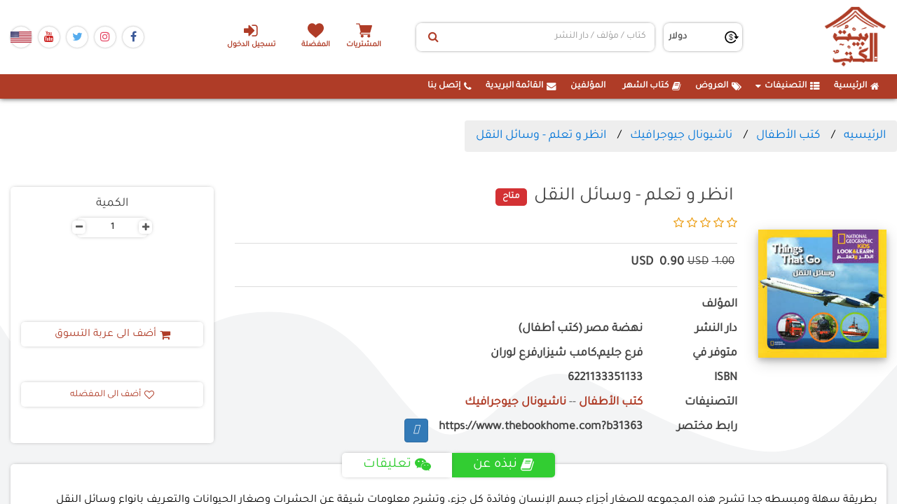

--- FILE ---
content_type: text/html; charset=utf-8
request_url: https://www.thebookhome.com/product/index/31363/%D8%A7%D9%86%D8%B8%D8%B1-%D9%88-%D8%AA%D8%B9%D9%84%D9%85-%D9%88%D8%B3%D8%A7%D8%A6%D9%84-%D8%A7%D9%84%D9%86%D9%82%D9%84
body_size: 20357
content:

<!--
01000010 01111001 00100000 00111100 01010011 01100001 01001101 01101001 00100000 01100101 01000010 01101001 01000100 00111110 01010011 01100001 01101101 01111001 01000101 01100010 01101001 01100100 01000000 01101000 01101111 01110100 01101101 01100001 01101001 01101100 00101110 01100011 01101111 01101101
-->

<!DOCTYPE html>
<html>
<head>

    <!-- Global site tag (gtag.js) - Google Analytics -->
    <script async src="https://www.googletagmanager.com/gtag/js?id=UA-178116641-1"></script>
    
    <script>
        window.dataLayer = window.dataLayer || [];

        function gtag() { dataLayer.push(arguments); }

        gtag('js', new Date());
        gtag('config', 'UA-178116641-1');
    </script>
    <style>
        .currencySympol {
            padding: 5px;
        }
    </style>
    <style>
        .notAvailable:before {
            content: "";
            z-index: -1;
            overflow: hidden;
            transform: rotate(-135deg);
            width: 120px;
            display: block;
            background: #79A70A;
            background: linear-gradient(#9BC90D 0%, #79A70A 100%);
            box-shadow: 0 3px 10px -5px rgba(0, 0, 0, 1);
            position: absolute;
            top: 34px;
            right: -16px;
            clip-path: polygon(120px 20px, 90px - 10px, 30px - 10px, 0px 20px, 10px 30px, 110px 30px);
            height: 20px;
            width: 120px;
        }

        .notAvailable:after {
            content: "notAvailable";
            z-index: 1;
            overflow: hidden;
            font-size: 10px;
            font-weight: bold;
            color: #FFF;
            text-transform: uppercase;
            text-align: center;
            line-height: 20px;
            transform: rotate(45deg);
            width: 120px;
            display: block;
            background: #79A70A;
            background: linear-gradient(#9BC90D 0%, #79A70A 100%);
            box-shadow: 0 3px 10px -5px rgba(0, 0, 0, 1);
            position: absolute;
            top: 20px;
            right: -30px;
            clip-path: polygon(120px 20px, 90px - 10px, 30px - 10px, 0px 20px, 10px 30px, 110px 30px)
        }

        ul.breadcrumb {
            padding: 10px 16px;
            list-style: none;
            background-color: #eee;
        }

            ul.breadcrumb li {
                display: inline;
                font-size: 18px;
            }

                ul.breadcrumb li + li:before {
                    padding: 8px;
                    color: black;
                    content: "/\00a0";
                }

                ul.breadcrumb li a {
                    color: #0275d8;
                    text-decoration: none;
                }

                    ul.breadcrumb li a:hover {
                        color: #01447e;
                        text-decoration: underline;
                    }
    </style>



    <meta charset="utf-8" />
    <meta name="viewport" content="width=device-width, initial-scale=1.0">
    <link rel="apple-touch-icon" sizes="180x180" href="/apple-touch-icon.png">
    <link rel="icon" type="image/png" sizes="32x32" href="/favicon-32x32.png">
    <link rel="icon" type="image/png" sizes="16x16" href="/favicon-16x16.png">
    <link rel="manifest" href="/site.webmanifest">
    <link href="https://gitcdn.github.io/bootstrap-toggle/2.2.2/css/bootstrap2-toggle.min.css" rel="stylesheet">
    <link rel="stylesheet" href="/Content/sweetalert2-11.7.20/sweetalert2.min.css" />
    <link href="/Content/Site.css?v=639041246778215674" rel="stylesheet" />
    
    <meta name="description"
          content="بطريقة سهلة ومبسطه جدا تشرح هذه المجموعه للصغار أجزاء جسم الإنسان وفائدة كل جزء، وتشرح معلومات شيقة عن الحشرات وصغار الحيوانات والتعريف بانواع وسائل النقل المخت">
    <meta name="thumbnail" content="https://bookhomemaster.com/ControlPanel/Content/BookImgs/انظر-و-تعلم-وسائل-النقل-نهضة-مصر-بيت-الكتب.jpg" />
    <meta property="google_product_category" content="Books">
    <meta property="og:id" content="31363">
    <meta property="og:title" content="انظر و تعلم - وسائل النقل">
    <meta property="og:description" content="بطريقة سهلة ومبسطه جدا تشرح هذه المجموعه للصغار أجزاء جسم الإنسان وفائدة كل جزء، وتشرح معلومات شيقة عن الحشرات وصغار الحيوانات والتعريف بانواع وسائل النقل المختلفة كل هذا في جو من المرح واللعب مع وجود صور ملونه وزاهية وفي نهاية كل كتاب أسئلة لقياس مدى الاستفادة والتعلم">
    <meta property="og:url" content="https://www.thebookhome.com/product/Index/31363">
    <meta property="og:image" content="https://bookhomemaster.com/ControlPanel/Content/BookImgs/انظر-و-تعلم-وسائل-النقل-نهضة-مصر-بيت-الكتب.jpg">
    <meta property="product:brand" content="Book">
    <meta property="product:availability" content="in stock">
    <meta property="product:condition" content="new">
    <meta property="product:price:amount" content="0.89999100">
    <meta property="product:price:currency" content="EGP">
    <meta property="product:retailer_item_id" content="31363">
    <meta property="product:item_group_id" content="fb_Books">



    <title>انظر و تعلم - وسائل النقل-نهضة مصر (كتب أطفال)-|بيت الكتب</title>
    <!-- css  -->
    <!-- Bootstrap CSS
    ============================================ -->
    <link rel="stylesheet" type="text/css" href="/Content/css/bootstrap.min.css" />
    <!-- Font Awesome CSS
    ============================================ -->
    <!-- flaticon Icon CSS
    ============================================ -->
    <link rel="stylesheet" href="/Content/css/flaticon.css" />
    <!-- Owl Carousel CSS
    ============================================ -->
    <link rel="stylesheet" type="text/css" href="/Content/css/owl.carousel.css" />
    <!-- Nivo Slider CSS
    ============================================ -->
    <link rel="stylesheet" type="text/css" href="/Content/lib/css/nivo-slider.css" />
    <link rel="stylesheet" type="text/css" href="/Content/lib/css/preview.css" />

    <!-- jquery-ui CSS
    ============================================ -->
    <link rel="stylesheet" type="text/css" href="/Content/css/jquery-ui.min.css" />
    <!-- MeanMenu CSS
    ============================================ -->
    <link href="/Content/css/meanmenu.min.css" rel="stylesheet" />
    <!-- Animate CSS
    ============================================ -->
    <link rel="stylesheet" type="text/css" href="/Content/css/animate.css" />
    <!-- bxslider CSS
    ============================================ -->
    <!-- Venobox CSS
    ============================================ -->
    <link rel="stylesheet" type="text/css" href="/Content/css/venobox.css" />
    <!-- normalize CSS
    ============================================ -->
    <!-- Grid CSS
    ============================================ -->
    <link rel="stylesheet" type="text/css" href="/Content/css/grid.css" />

    <!-- Stylesheet CSS
    ============================================ -->
    <link rel="stylesheet" type="text/css" href="/Content/css/style.css?version=4" />
    <link href="/Content/Plugin/hover/hover-min.css" rel="stylesheet" />
    <!-- Responsive CSS
    ============================================ -->
    <link rel="stylesheet" type="text/css" href="/Content/css/responsive.css" />

    <!-- jQuery 1.12.0
    ============================================ -->
    <script src="/Scripts/js/vendor/jquery-1.12.0.min.js"></script>
    <script src="/Scripts/jquery.unobtrusive-ajax.min.js"></script>

    <!-- Bootstrap JS
    ============================================ -->
    <script type="text/javascript" src="/Scripts/js/bootstrap.min.js"></script>

    <!--Alert-->
    <link href="/Content/Plugin/alertifyjs/css/alertify.css" rel="stylesheet" />
    <link href="/Content/Plugin/alertifyjs/css/themes/default.css" rel="stylesheet" />
    <!--select2-->
    <link href="/Content/Plugin/select2/select2.min.css" rel="stylesheet" />
    <!-- Chosen-->
    <link href="/Content/Plugin/Chosen/chosen.min.css" rel="stylesheet" />
    <script src="/Content/Plugin/Chosen/chosen.jquery.min.js"></script>
    <!-- Jquery UI-->
    <link href="/Content/Plugin/Jquery.UI/jquery-ui..css" rel="stylesheet" />
    <script src="/Content/Plugin/Jquery.UI/jquery-ui.js"></script>
    <style>
        .btn2 {
            color: #333;
            background-color: #fff;
            border-color: #ccc;
        }
    </style>


    <script>
        !function (f, b, e, v, n, t, s) {
            if (f.fbq) return; n = f.fbq = function () {
                n.callMethod ?
                    n.callMethod.apply(n, arguments) : n.queue.push(arguments)
            };
            if (!f._fbq) f._fbq = n; n.push = n; n.loaded = !0; n.version = '2.0';
            n.queue = []; t = b.createElement(e); t.async = !0;
            t.src = v; s = b.getElementsByTagName(e)[0];
            s.parentNode.insertBefore(t, s);
        }(window, document, 'script',
            'https://connect.facebook.net/en_US/fbevents.js');
        fbq('init', '238331483577414');
        fbq('track', 'PageView');
    </script>
    <noscript>
        <img height="1" width="1"
             src="https://www.facebook.com/tr?id=238331483577414&ev=PageView
&noscript=1" />
    </noscript>
    <!-- End Facebook Pixel Code -->

    <script>

        (function (w, d, s, l, i) {
            w[l] = w[l] || [];
            w[l].push({
                'gtm.start':
                    new Date().getTime(),
                event: 'gtm.js'
            });
            var f = d.getElementsByTagName(s)[0],
                j = d.createElement(s),
                dl = l != 'dataLayer' ? '&l=' + l : '';
            j.async = true;
            j.src =
                'https://www.googletagmanager.com/gtm.js?id=' + i + dl;
            f.parentNode.insertBefore(j, f);
        })(window, document, 'script', 'dataLayer', 'GTM-NCV8GHX');
    </script>
    <!-- End Google Tag Manager -->


    <style>
        pre {
            font-size: .7rem;
            margin: 0;
        }
    </style>

    
    <link href="/Content/lib/font-awesome-4.7.0/css/font-awesome.min.css" rel="stylesheet" />

</head>
<body>

    <div id="fb-root"></div>
    <script async defer crossorigin="anonymous" src="https://connect.facebook.net/en_GB/sdk.js#xfbml=1&version=v12.0&appId=3197858973824181&autoLogAppEvents=1" nonce="5rv0MPsV"></script>
    <script src="/Content/Plugin/alertifyjs/alertify.min.js"></script>
    <script src="/Content/Plugin/select2/select2.min.js"></script>
    <script>
        GlblURL =  {
            AddOfferToCart :"/Offers/AddToCart",
            AddOfferToFavorit:  "/Offers/AddToFavorit",
            RemoveOfferFromCart:"/Offers/RemoveFromCart" ,
            RemoveOfferFromFavorit:"/Offers/RemoveFromFavorit" //RemoveFromFavorit
        }
    </script>

    <div class="bg-all-pages">
        <svg xmlns="http://www.w3.org/2000/svg" viewBox="0 0 1440 320"><path fill="#fff" fill-opacity="1" d="M0,288L48,240C96,192,192,96,288,74.7C384,53,480,107,576,160C672,213,768,267,864,240C960,213,1056,107,1152,96C1248,85,1344,171,1392,213.3L1440,256L1440,0L1392,0C1344,0,1248,0,1152,0C1056,0,960,0,864,0C768,0,672,0,576,0C480,0,384,0,288,0C192,0,96,0,48,0L0,0Z"></path></svg>
        <svg xmlns="http://www.w3.org/2000/svg" viewBox="0 0 1440 320"><path fill="#f3f4f5" fill-opacity="1" d="M0,32L24,69.3C48,107,96,181,144,181.3C192,181,240,107,288,64C336,21,384,11,432,10.7C480,11,528,21,576,69.3C624,117,672,203,720,208C768,213,816,139,864,117.3C912,96,960,128,1008,154.7C1056,181,1104,203,1152,218.7C1200,235,1248,245,1296,224C1344,203,1392,149,1416,122.7L1440,96L1440,320L1416,320C1392,320,1344,320,1296,320C1248,320,1200,320,1152,320C1104,320,1056,320,1008,320C960,320,912,320,864,320C816,320,768,320,720,320C672,320,624,320,576,320C528,320,480,320,432,320C384,320,336,320,288,320C240,320,192,320,144,320C96,320,48,320,24,320L0,320Z"></path></svg>
    </div>
    <div class="w-100 mainPage">
        <header class="headBook">
            <div class="headNav">
                <div class="minOut fix-ui-header">
                    <div class="socialmedia-icons order-3 ui-mob-header">
                        <a class="face-ico" href="https://www.facebook.com/thebookhome/" target="_blank">
                            <i class="fa fa-facebook-f"></i>
                        </a>
                        <a class="insta-ico" href="https://www.instagram.com/bayt_alkotob/" target="_blank">
                            <i class="fa fa-instagram"></i>
                        </a>

                        <a class="twitter-ico" href="#" target="_blank">
                            <i class="fa fa-twitter"></i>
                        </a>
                        <a class="yout-ico" href="#" target="_blank">
                            <i class="fa fa-youtube"></i>
                        </a>
                        <a class="" href="#" target="_blank">
                            <img src="/Content/Count/US.png" />
                        </a>

                        
                    </div>

                    <div class="order-2 hd-gr-input">
                        <ul class="specifInMob order-4 ul-list-div">
                                    <li class="text-center">
                                        <a href="/CustomerAccount/Login" class="login-header-a" title="تسجيل الدخول">
                                            <i class="fa fa-sign-in ml-2" aria-hidden="true"></i>تسجيل الدخول
                                        </a>
                                    </li>

                        </ul>
                        <ul class="order-3 ul-bk-hd">
                            <li class="shoping-cart text-center">
                                <a href="/Home/cart" class="center-block cart-shop blank-a-header" title="السلة" id="cartIcon">
                                    المشتريات
                                </a>
                            </li>

                            <li class="text-center">
                                <a href="/Home/Favoriets" class="blank-a-header heart-ico">
                                    المفضلة
                                </a>
                            </li>
                        </ul>
                        
                        <div class="input-group search-input order-2">
                            <input type="hidden" id="txtSelectedsearchID" />
                            <input type="hidden" id="txtSearchid" />
                            <input type="hidden" id="txtSearchname" />
                            <input type="hidden" id="txtSearchtype" />
                            <input type="text" id="txtSearch" data-id="" data-type="" class="form-control for-se-input"
                                   placeholder="كتاب / مؤلف / دار النشر">

                            <button class="btn btn-default" type="button" id="mySBtn" onclick="getSearchResult(1, 'Date desc')">
                                <i class="fa fa-search"></i>
                            </button>
                        </div>
                        <div class="currnCont order-1">
                            <span class="cu-ico"></span>

                                <select class="form-control " id="currencyDDL" style="padding: 5px 5px;">
                                        <option selected value="2">دولار</option>
                                </select>
                        </div>
                    </div>
                    <a class="homeBrand order-1" href="/">
                        <img src="/Content/images/siteLogo.png" class="siteLogo" alt="بيت الكتب">
                    </a>
                    <div class="navAside-d">
                        <button class="navAside-m">
                            <i class="fa fa-bars"></i>
                        </button>
                    </div>
                </div>
            </div>
            <nav class="navBar  mobi-nav">
                <div class="minOut">
                    <div id="myNavbar">
                        <ul id="nav" class="navLinks">
                            <li class="ui-mob-header"><a href="/">  <i class="fa fa-home ml-2"></i>  الرئيسية</a></li>
                            <li id="divCategoryContent" class="arrow compo-list"> </li>
                            
                            <li class="ui-mob-header"><a href="/Offers/Index">  <i class="fa fa-tags ml-2"></i>  العروض</a></li>
                            <li class="ui-mob-header"><a href="/home/BookOfTheMonth"> <i class="fa fa-book ml-2"></i>  كتاب الشهر</a></li>
                            <li class="ui-mob-header"><a href="/Home/Authors"> <i class="fa fa-user-tie ml-2"></i> المؤلفين</a></li>
                            <li class="ui-mob-header"><a href="#" id="btnShowModal"> <i class="fa fa-envelope ml-2"></i>  القائمة البريدية</a></li>
                            <li class="ui-mob-header"><a href="/Home/Contact"><i class="fa fa-phone ml-2"></i> إتصل بنا </a></li>
                        </ul>
                    </div>

                </div>
            </nav>
        </header>
        <div class="mainSection">
            <div class="page-content" id="dvBodyContent">
                





<h1 style="display:none !important">انظر و تعلم - وسائل النقل  كتب الأطفال•ناشيونال جيوجرافيك لوحات تلوين فرعونية - للكبار•نوت جلد فاخر•كون كبير في قلب صغير•الدليل المصور لبدء مشروعك التجاري الخاص•حكايات التنمية البشرية•القرآن تفسير و تدبر و عمل 20*28•100 First Words box set•كريبي باستا•مصحف ربع 4 لون فاخر•cut &amp; glue for girls - activity book for girls•cut &amp; glue for boys - activity book for kids•sticker dress up book•stickers elephant - 60 pieces•stickers magical creatures - 60 pieces•شجرة الأعمال الصالحة من 7 ل 12 سنة•شجرة الأعمال الصالحة من 3 ل 6 سنوات•A day with Esla•Nella and the dragon - Nickelodeon•Mickey Mouse &amp; Friends 3 - Take a day off•Mickey Mouse &amp; Friends 5 - The winter wager•Mickey Mouse &amp; Friends 4 - Birthday Blast•Princess Bedtime stories•A day with belle•A day with jasmine </h1>
<h2 style="display:none !important"> اقرا مع ناشيونال جيوجرافيك - العناكب•اقرا مع ناشيونال جيوجرافيك - النمل•اقرا مع ناشيونال جيوجرافيك - الديناصورات•اقرا مع ناشيونال جيوجرافيك - المومياوات•اقرا مع ناشيونال جيوجرافيك - الباندا•اقرا مع ناشيونال جيوجرافيك - القطط ام الكلاب•اقرا مع ناشيونال جيجرافيك - الحيتان•اقرا مع ناشيونال جيوجرافيك - الثعابين•1000 حقيقة عن مصر القديمة•ناشيونال جيوجرافيك تبحث في تاريخ العراق القديم•العاب العقل 2•موسوعتي الصغيرة - الطقس</h2>



<link href="/Content/css/jquery.rateyo.min.css" rel="stylesheet" />
<script src="/Scripts/jquery.rateyo.min.js"></script>

<script type="application/ld+json">
{
      "@context": "https://schema.org",
      "@type": "BreadcrumbList",
      "itemListElement": [{
        "@type": "ListItem",
        "position": 1,
        "name": "الرئيسيه",
        "item": "https://www.thebookhome.com"
      },
{
        "@type": "ListItem",
        "position": 2,
        "name": "كتب الأطفال",
        "item": "https://www.thebookhome.com/Home/selectedCategory/46"
      },{
        "@type": "ListItem",
        "position": 3,
        "name": "ناشيونال جيوجرافيك",
        "item": "https://www.thebookhome.com/Home/selectedCategory/48"
      },
{
        "@type": "ListItem",
        "position": 4,
        "name": "انظر و تعلم - وسائل النقل",
        "item": "https://www.thebookhome.com/product/Index/44831/انظر-و-تعلم-وسائل-النقل"
      }]
    } 
</script>
<script type="application/ld+json">
{
      "@context": "http://schema.org/",
      "@type": "Product",
      "sku": "31363",
      "gtin14": "31363",
      "image": "https://bookhomemaster.com/ControlPanel/Content/BookImgs/انظر-و-تعلم-وسائل-النقل-نهضة-مصر-بيت-الكتب.jpg",
      "name": "انظر و تعلم - وسائل النقل",
      "description": "بطريقة سهلة ومبسطه جدا تشرح هذه المجموعه للصغار أجزاء جسم الإنسان وفائدة كل جزء، وتشرح معلومات شيقة عن الحشرات وصغار الحيوانات والتعريف بانواع وسائل النقل المختلفة كل هذا في جو من المرح واللعب مع وجود صور ملونه وزاهية وفي نهاية كل كتاب أسئلة لقياس مدى الاستفادة والتعلم",
      "brand": {
        "@type": "Brand",
        "name": "نهضة مصر (كتب أطفال)"
      },
"offers": {
          "@type": "AggregateOffer",
          "offerCount": "1",
          "lowPrice": "0.89999100",
          "highPrice": "0.89999100",
          "priceCurrency": "EGP"
        },
  
  "aggregateRating": {
        "@type": "AggregateRating",
      "ratingValue": "0",
      "reviewCount": "0"
   },
     
          "author": {
            "@type": "Person",
            "name": ""
          }
        }
        
</script>
<section class="books-dts-main">
    <div id="crumbs" class="minOut row mx-auto fixdir pt-5 px-0">
        <ul class="breadcrumb">
            <li itemprop="itemListElement">
                <a href="/">الرئيسيه</a>
            </li>
                <li>
                    <a href="/Home/selectedCategory/46">كتب الأطفال</a>
                </li>
                <li>
                    <a href="/Home/selectedCategory/48">ناشيونال جيوجرافيك</a>
                </li>
            <li>
                <a href="#">انظر و تعلم - وسائل النقل</a>
            </li>
        </ul>
    </div>
    <div class="minOut row mx-auto fixdir pt-5 px-0">
        <div class="col-12 px-0 row m-0 mb-5 mb-lg-0">
            <div class="col-sm-4 col-12 col-md-3 col-lg-2 row justify-content-center m-0">
                <div class="single-product-image-inner">
                    <!-- Tab panes -->
                    <div class="tab-content">
                        <div role="tabpanel" class="tab-pane active" id="one">
                            <a class="venobox vbox-item" href="https://bookhomemaster.com/ControlPanel/Content/BookImgs/انظر-و-تعلم-وسائل-النقل-نهضة-مصر-بيت-الكتب.jpg" data-gall="gallery" title="">
                                <img src="https://bookhomemaster.com/ControlPanel/Content/BookImgs/انظر-و-تعلم-وسائل-النقل-نهضة-مصر-بيت-الكتب.jpg" alt="انظر و تعلم - وسائل النقل" onerror="this.src = 'https://www.thebookhome.com/Content/images/siteDefult.jpg'">
                            </a>
                        </div>
 
                    </div>
                    <!-- Nav tabs -->
                    <ul class="product-tabs" role="tablist">
                        <li role="presentation" class="active">
                            <a href="#one" aria-controls="one" role="tab" data-toggle="tab">
                                <img alt="انظر و تعلم - وسائل النقل" src="https://bookhomemaster.com/ControlPanel/Content/BookImgs/انظر-و-تعلم-وسائل-النقل-نهضة-مصر-بيت-الكتب.jpg" alt="" onerror="this.src = 'https://www.thebookhome.com/Content/images/siteDefult.jpg'">
                            </a>
                        </li>
                    </ul>
                </div>
            </div>
            <div class="col-sm-8 col-md-5 col-lg-7  mt-5 mt-sm-0">
                <div class="single-product-details">
                    <div class="head-txt-line justify-content-center justify-content-sm-start">
                        <h4 class="head-txt-t"> انظر و تعلم - وسائل النقل</h4>
                        <div class="availability">
                            <span>متاح</span>
                        </div>
                    </div>
                    <div class="list-pro-rating">
                                    <i class="fa fa-star-o icolor"></i>
                                    <i class="fa fa-star-o icolor"></i>
                                    <i class="fa fa-star-o icolor"></i>
                                    <i class="fa fa-star-o icolor"></i>
                                    <i class="fa fa-star-o icolor"></i>

                    </div>
                    <div class="single-product-price justify-content-center justify-content-sm-start row mx-0">
                        <label class=priceBefore>
                            <span class="pull-right">
                                1.00
                            </span>
                            <span class="currencySympol">USD</span>
                        </label>
                            <label class="currentPrice">
                                <span class="pull-right"> 0.90</span>
                                <span class="currencySympol">USD</span>
                            </label>
                    </div>

                 
                        <div class="bookwriter col-12 row m-0 px-0 justify-content-start">
                            <label class="col-6 col-md-5 col-lg-3 col-xl-2 px-0">المؤلف</label>
                            <div class="col-6 col-md-7 col-lg-auto">
                                <a href="/Home/AuthorDetails/13142" style="color: #af3c27; font-weight: bold;"></a>
                            </div>
                        </div>
                                                                                    <div class="bookDetail  col-12 row m-0 px-0 justify-content-start">
                            <label class="col-md-5 col-6 col-sm-6 col-lg-3 col-xl-2 px-0"> دار النشر</label>
                            <label class="col-md-7 col-6 col-sm-6 col-lg-auto">نهضة مصر (كتب أطفال)</label>
                        </div>
                                                                                                        <div class="bookDetail  col-12 row m-0 px-0 justify-content-start">
                            <label class="col-md-5 col-6 col-sm-6 col-lg-3 col-xl-2 px-0"> متوفر في</label>
                            <label class="col-md-7 col-6 col-sm-6 col-lg-auto">فرع جليم,كامب شيزار,فرع لوران</label>
                        </div>
                                            <div class="bookDetail  col-12 row m-0 px-0 justify-content-start">
                            <label class="col-md-5 col-6 col-sm-6 col-lg-3 col-xl-2 px-0">ISBN</label>
                            <label class="col-md-7 col-6 col-sm-6 col-lg-auto">6221133351133</label>
                        </div>
                                            <div class="bookDetail  col-12 row m-0 px-0 justify-content-start">
                            <label class="col-md-5 col-6 col-sm-6 col-lg-3 col-xl-2 px-0"> التصنيفات</label>
                            <div class="col-md-7 col-6 col-sm-6 col-lg-auto">
                                    <a href="/Home/MoreBooksResultCat/Date/46" style="color: #af3c27; font-weight: bold;">كتب الأطفال</a>
                                        <span>--</span>
                                    <a href="/Home/MoreBooksResultCat/Date/48" style="color: #af3c27; font-weight: bold;">ناشيونال جيوجرافيك</a>
                            </div>
                        </div>
                                        <div class="bookDetail  col-12 row m-0 px-0 justify-content-start">
                        <label class="col-md-5 col-6 col-sm-6 col-lg-3 col-xl-2 px-0">رابط مختصر</label>
                        <label class="col-md-7 col-6 col-sm-6 col-lg-auto">https://www.thebookhome.com?b31363</label>
                        <input type="hidden" value="https://www.thebookhome.com?b31363" id="txtlink">
                        <a href="#" onclick="copytoclib()" class="btn btn-primary"><i class="far fa-copy"></i></a>
                        <div class="fb-save m-1" data-uri="https://www.thebookhome.com/product/Index/31363/انظر-و-تعلم-وسائل-النقل" data-size="large"></div>
                    </div>
                </div>
            </div>
            <div class="col-lg-3 col-md-4 row m-0  mt-5 mt-md-0">
                <div class="payment-main col-12 row px-0 mx-auto align-items-start">
                    <div class="product-attributes col-12 mt-4 mb-0">
                        <h4 class="col-12 text-center">الكمية</h4>
                        <label class="pull-right count-inp" id="quantity-wanted-p">
                            <span class="dec qtybutton">-</span>
                            <input type="text" value="1" class="cart-plus-minus-box count-inp-nu" id="cartWithValue">
                            <span class="inc qtybutton">+</span>
                        </label>
                    </div>
                    <div class="col-12 row m-0 justify-content-center align-items-center share-ico-links">

                        <div class="fb-share-button" data-href="https://www.thebookhome.com/product/Index/31363/انظر-و-تعلم-وسائل-النقل" data-layout="button_count" data-size="large">
                            <a target="_blank" href="https://www.facebook.com/sharer/sharer.php?u=https%3A%2F%2Fdevelopers.facebook.com%2Fdocs%2Fplugins%2F&amp;src=sdkpreparse" class="fb-xfbml-parse-ignore">Share</a>
                        </div>

                        <div class="fb-like" data-href="https://www.thebookhome.com/product/Index/31363/انظر-و-تعلم-وسائل-النقل" data-width=""
                             data-layout="button_count" data-action="like" data-size="large" data-share="false"></div>
                        

                        
                        

                        
                        <script async src="https://platform.twitter.com/widgets.js" charset="utf-8"></script>
                        
                    </div>
                    <div class="col-sm-6 col-md-12 my-3 my-lg-0">
                            <a class="cart-btn btn-default addToCart act-links-book"
                               id="31363"
                               data-price="0.89999100"
                               data-name="انظر و تعلم - وسائل النقل"
                               data-cat=""
                               data-wishList="0">
                                <i class="fa fa-shopping-cart ml-2" aria-hidden="true"></i>
                                أضف الى عربة التسوق
                            </a>

                    </div>
                    <div class="col-sm-6 col-md-12  my-3 my-lg-0">
                        <a class="productDtailBt btn-default act-links-book addToFav pull-left"
                           id="31363"
                           data-price="0.89999100"
                           data-name="انظر و تعلم - وسائل النقل"
                           data-cat=""
                           data-wishList="1">
                            <i class="fa fa-heart-o ml-2"></i>
                            أضف الى المفضله
                        </a>
                    </div>
                </div>
            </div>
        </div>

        <div class="col-md-12  my-5">
            <div class="p-details-tab-content section-cmt-abt">
                <div class="p-details-tab">
                    <ul class="p-details-nav-tab" role="tablist">
                        <li role="presentation" class="active ab-book-c">
                            <a href="#more-info" aria-controls="more-info" role="tab" data-toggle="tab">
                                <i class="fa fa-book ml-2"></i>
                                نبذه عن
                            </a>
                        </li>
                        <li role="presentation" class="comment-control">
                            <a href="#data" aria-controls="data" role="tab" data-toggle="tab">
                                <i class="fa fa-weixin ml-2"></i>

                                تعليقات
                            </a>
                        </li>
                    </ul>
                </div>
                <div class="clearfix"></div>
                <div class="tab-content review">
                    <div role="tabpanel" class="tab-pane active comment-content-txt" id="more-info">
                        <p style="font-size: 1.1em">بطريقة سهلة ومبسطه جدا تشرح هذه المجموعه للصغار أجزاء جسم الإنسان وفائدة كل جزء، وتشرح معلومات شيقة عن الحشرات وصغار الحيوانات والتعريف بانواع وسائل النقل المختلفة كل هذا في جو من المرح واللعب مع وجود صور ملونه وزاهية وفي نهاية كل كتاب أسئلة لقياس مدى الاستفادة والتعلم</p>
                    </div>
                    <div role="tabpanel" class="tab-pane comment-content-txt" id="data">
                        <div>تعليقات مضافه من الاشخاص</div>
                    </div>

                </div>
            </div>
        </div>

        <div class="col-12">
            <div class="divi-comment-txt-s">
                

            </div>

        </div>
    </div>
</section>
        <section class="w-100 slider-books pt-5">
            <div class="productRow minOut">
                <h3 class="text-center sectionTitle">
                    <span class="sup-title">
                        كتب لنفس المؤلف
                    </span>
                </h3>
                <div class="carousel slide media-carousel" id="authbooks">
                    <div class="carousel-inner">
                        
        <div class="item active">
            <div class="row">



<style>
    .product-desc {
        padding: 20px;
        position: relative;
    }
</style>


<div class="owl-item col-xl-2 col-lg-3 col-6 col-md-4 py-5">
    <div class="main-pro">
        <div class="div-pro-img">
            <a href="https://www.thebookhome.com/product/index/76238/%D9%84%D9%88%D8%AD%D8%A7%D8%AA-%D8%AA%D9%84%D9%88%D9%8A%D9%86-%D9%81%D8%B1%D8%B9%D9%88%D9%86%D9%8A%D8%A9-%D9%84%D9%84%D9%83%D8%A8%D8%A7%D8%B1" class="single-banner-image-wrapper">
                <img alt="لوحات تلوين فرعونية - للكبار" src="https://bookhomemaster.com/ControlPanel/Content/BookImgs/لوحات-تلوين-فرعونية-للكبار-ancient-egypt-pbn-بيت-الكتب.jpg" onerror="this.src = '/Content/images/siteDefult.jpg'">
                <span class="ribbon r2 hideNotOffer"><span> خصم 0%</span></span>
            </a>
        </div>
        <div class="col-12 px-0 dv-pr-data">
            <div class="name-id-g w-100">
                <a href="https://www.thebookhome.com/product/index/76238/%D9%84%D9%88%D8%AD%D8%A7%D8%AA-%D8%AA%D9%84%D9%88%D9%8A%D9%86-%D9%81%D8%B1%D8%B9%D9%88%D9%86%D9%8A%D8%A9-%D9%84%D9%84%D9%83%D8%A8%D8%A7%D8%B1">لوحات تلوين فرعونية - للكبار</a>
            </div>
                <div class="w-100 data-txt-e">
                    <label class=currentPrice>
                        <span class="currentPrice pull-right">

                            
                            <span class="priceCurrency">13.33</span>
                        </span>
                        <span class="currencySympol">USD</span>
                    </label>
                </div>

            <div class="dv-t-btn functional-buttons">
                    <a class="addToCart" title="أضف للسله" id="76238"
                       
                       data-price="13.33320000"
                       data-name="لوحات تلوين فرعونية - للكبار"
                       data-cat=""
                       data-wishList="0">
                        <i class="fa fa-shopping-cart"></i>
                    </a>
                    <a class="addToFav" title="أضف للمفضلة" id="76238"
                       data-price="13.33320000"
                       data-name="لوحات تلوين فرعونية - للكبار"
                       data-cat=""
                       data-wishList="1">
                        <i class="fa fa-heart"></i>

                    </a>


            </div>
        </div>
    </div>
</div>
<script>
    function fbinit() {
      fbq(
        'track', 'ViewContent', {
            content_type: 'product',
            content_ids: ['76238'],
            content_name: 'لوحات تلوين فرعونية - للكبار',
            content_category: 'Books',
            value:13.33320000 ,
            currency:  'USD'
        }
    );
    }

    fbinit();

</script>





<style>
    .product-desc {
        padding: 20px;
        position: relative;
    }
</style>


<div class="owl-item col-xl-2 col-lg-3 col-6 col-md-4 py-5">
    <div class="main-pro">
        <div class="div-pro-img">
            <a href="https://www.thebookhome.com/product/index/74483/%D9%86%D9%88%D8%AA-%D8%AC%D9%84%D8%AF-%D9%81%D8%A7%D8%AE%D8%B1" class="single-banner-image-wrapper">
                <img alt="نوت جلد فاخر" src="https://bookhomemaster.com/ControlPanel/Content/BookImgs/نوت-جلد-فاخر-خاص-بيت-الكتب.jpg" onerror="this.src = '/Content/images/siteDefult.jpg'">
                <span class="ribbon r2 hideNotOffer"><span> خصم 0%</span></span>
            </a>
        </div>
        <div class="col-12 px-0 dv-pr-data">
            <div class="name-id-g w-100">
                <a href="https://www.thebookhome.com/product/index/74483/%D9%86%D9%88%D8%AA-%D8%AC%D9%84%D8%AF-%D9%81%D8%A7%D8%AE%D8%B1">نوت جلد فاخر</a>
            </div>
                <div class="w-100 data-txt-e">
                    <label class=currentPrice>
                        <span class="currentPrice pull-right">

                            
                            <span class="priceCurrency">10.00</span>
                        </span>
                        <span class="currencySympol">USD</span>
                    </label>
                </div>

            <div class="dv-t-btn functional-buttons">
                    <a class="addToCart" title="أضف للسله" id="74483"
                       
                       data-price="9.99990000"
                       data-name="نوت جلد فاخر"
                       data-cat=""
                       data-wishList="0">
                        <i class="fa fa-shopping-cart"></i>
                    </a>
                    <a class="addToFav" title="أضف للمفضلة" id="74483"
                       data-price="9.99990000"
                       data-name="نوت جلد فاخر"
                       data-cat=""
                       data-wishList="1">
                        <i class="fa fa-heart"></i>

                    </a>


            </div>
        </div>
    </div>
</div>
<script>
    function fbinit() {
      fbq(
        'track', 'ViewContent', {
            content_type: 'product',
            content_ids: ['74483'],
            content_name: 'نوت جلد فاخر',
            content_category: 'Books',
            value:9.99990000 ,
            currency:  'USD'
        }
    );
    }

    fbinit();

</script>





<style>
    .product-desc {
        padding: 20px;
        position: relative;
    }
</style>


<div class="owl-item col-xl-2 col-lg-3 col-6 col-md-4 py-5">
    <div class="main-pro">
        <div class="div-pro-img">
            <a href="https://www.thebookhome.com/product/index/73857/%D9%83%D9%88%D9%86-%D9%83%D8%A8%D9%8A%D8%B1-%D9%81%D9%8A-%D9%82%D9%84%D8%A8-%D8%B5%D8%BA%D9%8A%D8%B1" class="single-banner-image-wrapper">
                <img alt="كون كبير في قلب صغير" src="https://bookhomemaster.com/ControlPanel/Content/BookImgs/كون-كبير-في-قلب-صغير-طيبة-بوك-ستور-بيت-الكتب.jpg" onerror="this.src = '/Content/images/siteDefult.jpg'">
                <span class="ribbon r2 hideNotOffer"><span> خصم 0%</span></span>
            </a>
        </div>
        <div class="col-12 px-0 dv-pr-data">
            <div class="name-id-g w-100">
                <a href="https://www.thebookhome.com/product/index/73857/%D9%83%D9%88%D9%86-%D9%83%D8%A8%D9%8A%D8%B1-%D9%81%D9%8A-%D9%82%D9%84%D8%A8-%D8%B5%D8%BA%D9%8A%D8%B1">كون كبير في قلب صغير</a>
            </div>

            <div class="dv-t-btn functional-buttons">
                    <button class="btn btn-danger" type="button" onclick="showNotify('73857')">أعلمنى عند توفر الكتاب</button>


            </div>
        </div>
    </div>
</div>
<script>
    function fbinit() {
      fbq(
        'track', 'ViewContent', {
            content_type: 'product',
            content_ids: ['73857'],
            content_name: 'كون كبير في قلب صغير',
            content_category: 'Books',
            value:8.40 ,
            currency:  'USD'
        }
    );
    }

    fbinit();

</script>





<style>
    .product-desc {
        padding: 20px;
        position: relative;
    }
</style>


<div class="owl-item col-xl-2 col-lg-3 col-6 col-md-4 py-5">
    <div class="main-pro">
        <div class="div-pro-img">
            <a href="https://www.thebookhome.com/product/index/73800/%D8%A7%D9%84%D8%AF%D9%84%D9%8A%D9%84-%D8%A7%D9%84%D9%85%D8%B5%D9%88%D8%B1-%D9%84%D8%A8%D8%AF%D8%A1-%D9%85%D8%B4%D8%B1%D9%88%D8%B9%D9%83-%D8%A7%D9%84%D8%AA%D8%AC%D8%A7%D8%B1%D9%8A-%D8%A7%D9%84%D8%AE%D8%A7%D8%B5" class="single-banner-image-wrapper">
                <img alt="الدليل المصور لبدء مشروعك التجاري الخاص" src="https://bookhomemaster.com/ControlPanel/Content/BookImgs/الدليل-المصور-لبدء-مشروعك-التجاري-الخاص-جبل-عمان-ناشرون-بيت-الكتب.jpg" onerror="this.src = '/Content/images/siteDefult.jpg'">
                <span class="ribbon r2 "><span> خصم 5%</span></span>
            </a>
        </div>
        <div class="col-12 px-0 dv-pr-data">
            <div class="name-id-g w-100">
                <a href="https://www.thebookhome.com/product/index/73800/%D8%A7%D9%84%D8%AF%D9%84%D9%8A%D9%84-%D8%A7%D9%84%D9%85%D8%B5%D9%88%D8%B1-%D9%84%D8%A8%D8%AF%D8%A1-%D9%85%D8%B4%D8%B1%D9%88%D8%B9%D9%83-%D8%A7%D9%84%D8%AA%D8%AC%D8%A7%D8%B1%D9%8A-%D8%A7%D9%84%D8%AE%D8%A7%D8%B5">الدليل المصور لبدء مشروعك التجاري الخاص</a>
            </div>
                <div class="w-100 data-txt-e">
                    <label class=priceBefore>
                        <span class="priceBefore pull-right">

                            
                            <span class="priceCurrency">37.78</span>
                        </span>
                        <span class="currencySympol">USD</span>
                    </label>
                        <label class="currentPrice">
                            <span class="pull-right">
                                <span class="priceCurrency">
                                    
                                    35.89
                                </span>
                            </span>
                            <span class="currencySympol">USD</span>
                        </label>
                </div>

            <div class="dv-t-btn functional-buttons">
                    <a class="addToCart" title="أضف للسله" id="73800"
                       
                       data-price="35.88853000"
                       data-name="الدليل المصور لبدء مشروعك التجاري الخاص"
                       data-cat=""
                       data-wishList="0">
                        <i class="fa fa-shopping-cart"></i>
                    </a>
                    <a class="addToFav" title="أضف للمفضلة" id="73800"
                       data-price="35.88853000"
                       data-name="الدليل المصور لبدء مشروعك التجاري الخاص"
                       data-cat=""
                       data-wishList="1">
                        <i class="fa fa-heart"></i>

                    </a>


            </div>
        </div>
    </div>
</div>
<script>
    function fbinit() {
      fbq(
        'track', 'ViewContent', {
            content_type: 'product',
            content_ids: ['73800'],
            content_name: 'الدليل المصور لبدء مشروعك التجاري الخاص',
            content_category: 'Books',
            value:35.88853000 ,
            currency:  'USD'
        }
    );
    }

    fbinit();

</script>





<style>
    .product-desc {
        padding: 20px;
        position: relative;
    }
</style>


<div class="owl-item col-xl-2 col-lg-3 col-6 col-md-4 py-5">
    <div class="main-pro">
        <div class="div-pro-img">
            <a href="https://www.thebookhome.com/product/index/69183/%D8%AD%D9%83%D8%A7%D9%8A%D8%A7%D8%AA-%D8%A7%D9%84%D8%AA%D9%86%D9%85%D9%8A%D8%A9-%D8%A7%D9%84%D8%A8%D8%B4%D8%B1%D9%8A%D8%A9" class="single-banner-image-wrapper">
                <img alt="حكايات التنمية البشرية" src="https://bookhomemaster.com/ControlPanel/Content/BookImgs/حكايات-التنمية-البشرية-شركة-ينابيع-للنشر-و-التوزيع-بيت-الكتب.jpg" onerror="this.src = '/Content/images/siteDefult.jpg'">
                <span class="ribbon r2 "><span> خصم 10%</span></span>
            </a>
        </div>
        <div class="col-12 px-0 dv-pr-data">
            <div class="name-id-g w-100">
                <a href="https://www.thebookhome.com/product/index/69183/%D8%AD%D9%83%D8%A7%D9%8A%D8%A7%D8%AA-%D8%A7%D9%84%D8%AA%D9%86%D9%85%D9%8A%D8%A9-%D8%A7%D9%84%D8%A8%D8%B4%D8%B1%D9%8A%D8%A9">حكايات التنمية البشرية</a>
            </div>
                <div class="w-100 data-txt-e">
                    <label class=priceBefore>
                        <span class="priceBefore pull-right">

                            
                            <span class="priceCurrency">4.22</span>
                        </span>
                        <span class="currencySympol">USD</span>
                    </label>
                        <label class="currentPrice">
                            <span class="pull-right">
                                <span class="priceCurrency">
                                    
                                    3.80
                                </span>
                            </span>
                            <span class="currencySympol">USD</span>
                        </label>
                </div>

            <div class="dv-t-btn functional-buttons">
                    <a class="addToCart" title="أضف للسله" id="69183"
                       
                       data-price="3.79996200"
                       data-name="حكايات التنمية البشرية"
                       data-cat=""
                       data-wishList="0">
                        <i class="fa fa-shopping-cart"></i>
                    </a>
                    <a class="addToFav" title="أضف للمفضلة" id="69183"
                       data-price="3.79996200"
                       data-name="حكايات التنمية البشرية"
                       data-cat=""
                       data-wishList="1">
                        <i class="fa fa-heart"></i>

                    </a>


            </div>
        </div>
    </div>
</div>
<script>
    function fbinit() {
      fbq(
        'track', 'ViewContent', {
            content_type: 'product',
            content_ids: ['69183'],
            content_name: 'حكايات التنمية البشرية',
            content_category: 'Books',
            value:3.79996200 ,
            currency:  'USD'
        }
    );
    }

    fbinit();

</script>





<style>
    .product-desc {
        padding: 20px;
        position: relative;
    }
</style>


<div class="owl-item col-xl-2 col-lg-3 col-6 col-md-4 py-5">
    <div class="main-pro">
        <div class="div-pro-img">
            <a href="https://www.thebookhome.com/product/index/68688/%D8%A7%D9%84%D9%82%D8%B1%D8%A2%D9%86-%D8%AA%D9%81%D8%B3%D9%8A%D8%B1-%D9%88-%D8%AA%D8%AF%D8%A8%D8%B1-%D9%88-%D8%B9%D9%85%D9%84-2028" class="single-banner-image-wrapper">
                <img alt="القرآن تفسير و تدبر و عمل 20*28" src="https://bookhomemaster.com/ControlPanel/Content/BookImgs/القرآن-تفسير-و-تدبر-و-عمل-20-28-مركز-المنهاج-للأشراف-والتدريب-التربوى-بيت-الكتب.jpg" onerror="this.src = '/Content/images/siteDefult.jpg'">
                <span class="ribbon r2 hideNotOffer"><span> خصم 0%</span></span>
            </a>
        </div>
        <div class="col-12 px-0 dv-pr-data">
            <div class="name-id-g w-100">
                <a href="https://www.thebookhome.com/product/index/68688/%D8%A7%D9%84%D9%82%D8%B1%D8%A2%D9%86-%D8%AA%D9%81%D8%B3%D9%8A%D8%B1-%D9%88-%D8%AA%D8%AF%D8%A8%D8%B1-%D9%88-%D8%B9%D9%85%D9%84-2028">القرآن تفسير و تدبر و عمل 20*28</a>
            </div>

            <div class="dv-t-btn functional-buttons">
                    <button class="btn btn-danger" type="button" onclick="showNotify('68688')">أعلمنى عند توفر الكتاب</button>


            </div>
        </div>
    </div>
</div>
<script>
    function fbinit() {
      fbq(
        'track', 'ViewContent', {
            content_type: 'product',
            content_ids: ['68688'],
            content_name: 'القرآن تفسير و تدبر و عمل 20*28',
            content_category: 'Books',
            value:19.99980000 ,
            currency:  'USD'
        }
    );
    }

    fbinit();

</script>


                
            </div>
        </div>
        <div class="item ">
            <div class="row">



<style>
    .product-desc {
        padding: 20px;
        position: relative;
    }
</style>


<div class="owl-item col-xl-2 col-lg-3 col-6 col-md-4 py-5">
    <div class="main-pro">
        <div class="div-pro-img">
            <a href="https://www.thebookhome.com/product/index/65718/100-first-words-box-set" class="single-banner-image-wrapper">
                <img alt="100 First Words box set" src="https://bookhomemaster.com/ControlPanel/Content/BookImgs/100-first-words-box-set-صفصافة-للنشر-و-التوزيع-بيت-الكتب.jpg" onerror="this.src = '/Content/images/siteDefult.jpg'">
                <span class="ribbon r2 "><span> خصم 10%</span></span>
            </a>
        </div>
        <div class="col-12 px-0 dv-pr-data">
            <div class="name-id-g w-100">
                <a href="https://www.thebookhome.com/product/index/65718/100-first-words-box-set">100 First Words box set</a>
            </div>
                <div class="w-100 data-txt-e">
                    <label class=priceBefore>
                        <span class="priceBefore pull-right">

                            
                            <span class="priceCurrency">17.78</span>
                        </span>
                        <span class="currencySympol">USD</span>
                    </label>
                        <label class="currentPrice">
                            <span class="pull-right">
                                <span class="priceCurrency">
                                    
                                    16.00
                                </span>
                            </span>
                            <span class="currencySympol">USD</span>
                        </label>
                </div>

            <div class="dv-t-btn functional-buttons">
                    <a class="addToCart" title="أضف للسله" id="65718"
                       
                       data-price="15.99984000"
                       data-name="100 First Words box set"
                       data-cat=""
                       data-wishList="0">
                        <i class="fa fa-shopping-cart"></i>
                    </a>
                    <a class="addToFav" title="أضف للمفضلة" id="65718"
                       data-price="15.99984000"
                       data-name="100 First Words box set"
                       data-cat=""
                       data-wishList="1">
                        <i class="fa fa-heart"></i>

                    </a>


            </div>
        </div>
    </div>
</div>
<script>
    function fbinit() {
      fbq(
        'track', 'ViewContent', {
            content_type: 'product',
            content_ids: ['65718'],
            content_name: '100 First Words box set',
            content_category: 'Books',
            value:15.99984000 ,
            currency:  'USD'
        }
    );
    }

    fbinit();

</script>





<style>
    .product-desc {
        padding: 20px;
        position: relative;
    }
</style>


<div class="owl-item col-xl-2 col-lg-3 col-6 col-md-4 py-5">
    <div class="main-pro">
        <div class="div-pro-img">
            <a href="https://www.thebookhome.com/product/index/65373/%D9%83%D8%B1%D9%8A%D8%A8%D9%8A-%D8%A8%D8%A7%D8%B3%D8%AA%D8%A7" class="single-banner-image-wrapper">
                <img alt="كريبي باستا" src="https://bookhomemaster.com/ControlPanel/Content/BookImgs/كريبي-باستا-بيت-الياسمين-بيت-الكتب.jpg" onerror="this.src = '/Content/images/siteDefult.jpg'">
                <span class="ribbon r2 "><span> خصم 10%</span></span>
            </a>
        </div>
        <div class="col-12 px-0 dv-pr-data">
            <div class="name-id-g w-100">
                <a href="https://www.thebookhome.com/product/index/65373/%D9%83%D8%B1%D9%8A%D8%A8%D9%8A-%D8%A8%D8%A7%D8%B3%D8%AA%D8%A7">كريبي باستا</a>
            </div>

            <div class="dv-t-btn functional-buttons">
                    <button class="btn btn-danger" type="button" onclick="showNotify('65373')">أعلمنى عند توفر الكتاب</button>


            </div>
        </div>
    </div>
</div>
<script>
    function fbinit() {
      fbq(
        'track', 'ViewContent', {
            content_type: 'product',
            content_ids: ['65373'],
            content_name: 'كريبي باستا',
            content_category: 'Books',
            value:4.39995600 ,
            currency:  'USD'
        }
    );
    }

    fbinit();

</script>





<style>
    .product-desc {
        padding: 20px;
        position: relative;
    }
</style>


<div class="owl-item col-xl-2 col-lg-3 col-6 col-md-4 py-5">
    <div class="main-pro">
        <div class="div-pro-img">
            <a href="https://www.thebookhome.com/product/index/63168/%D9%85%D8%B5%D8%AD%D9%81-%D8%B1%D8%A8%D8%B9-4-%D9%84%D9%88%D9%86-%D9%81%D8%A7%D8%AE%D8%B1" class="single-banner-image-wrapper">
                <img alt="مصحف ربع 4 لون فاخر" src="https://bookhomemaster.com/ControlPanel/Content/BookImgs/مصحف-ربع-4-لون-فاخر-بوصلة-الكتاب-للنشر-و-التوزيع-بيت-الكتب.jpg" onerror="this.src = '/Content/images/siteDefult.jpg'">
                <span class="ribbon r2 hideNotOffer"><span> خصم 0%</span></span>
            </a>
        </div>
        <div class="col-12 px-0 dv-pr-data">
            <div class="name-id-g w-100">
                <a href="https://www.thebookhome.com/product/index/63168/%D9%85%D8%B5%D8%AD%D9%81-%D8%B1%D8%A8%D8%B9-4-%D9%84%D9%88%D9%86-%D9%81%D8%A7%D8%AE%D8%B1">مصحف ربع 4 لون فاخر</a>
            </div>
                <div class="w-100 data-txt-e">
                    <label class=currentPrice>
                        <span class="currentPrice pull-right">

                            
                            <span class="priceCurrency">4.44</span>
                        </span>
                        <span class="currencySympol">USD</span>
                    </label>
                </div>

            <div class="dv-t-btn functional-buttons">
                    <a class="addToCart" title="أضف للسله" id="63168"
                       
                       data-price="4.44440000"
                       data-name="مصحف ربع 4 لون فاخر"
                       data-cat=""
                       data-wishList="0">
                        <i class="fa fa-shopping-cart"></i>
                    </a>
                    <a class="addToFav" title="أضف للمفضلة" id="63168"
                       data-price="4.44440000"
                       data-name="مصحف ربع 4 لون فاخر"
                       data-cat=""
                       data-wishList="1">
                        <i class="fa fa-heart"></i>

                    </a>


            </div>
        </div>
    </div>
</div>
<script>
    function fbinit() {
      fbq(
        'track', 'ViewContent', {
            content_type: 'product',
            content_ids: ['63168'],
            content_name: 'مصحف ربع 4 لون فاخر',
            content_category: 'Books',
            value:4.44440000 ,
            currency:  'USD'
        }
    );
    }

    fbinit();

</script>





<style>
    .product-desc {
        padding: 20px;
        position: relative;
    }
</style>


<div class="owl-item col-xl-2 col-lg-3 col-6 col-md-4 py-5">
    <div class="main-pro">
        <div class="div-pro-img">
            <a href="https://www.thebookhome.com/product/index/62971/cut-glue-for-girls-activity-book-for-girls" class="single-banner-image-wrapper">
                <img alt="cut &amp; glue for girls - activity book for girls" src="/Content/images/siteDefult.jpg" onerror="this.src = '/Content/images/siteDefult.jpg'">
                <span class="ribbon r2 hideNotOffer"><span> خصم 0%</span></span>
            </a>
        </div>
        <div class="col-12 px-0 dv-pr-data">
            <div class="name-id-g w-100">
                <a href="https://www.thebookhome.com/product/index/62971/cut-glue-for-girls-activity-book-for-girls">cut &amp; glue for girls - activity book for girls</a>
            </div>

            <div class="dv-t-btn functional-buttons">
                    <button class="btn btn-danger" type="button" onclick="showNotify('62971')">أعلمنى عند توفر الكتاب</button>


            </div>
        </div>
    </div>
</div>
<script>
    function fbinit() {
      fbq(
        'track', 'ViewContent', {
            content_type: 'product',
            content_ids: ['62971'],
            content_name: 'cut &amp; glue for girls - activity book for girls',
            content_category: 'Books',
            value:4.22218000 ,
            currency:  'USD'
        }
    );
    }

    fbinit();

</script>





<style>
    .product-desc {
        padding: 20px;
        position: relative;
    }
</style>


<div class="owl-item col-xl-2 col-lg-3 col-6 col-md-4 py-5">
    <div class="main-pro">
        <div class="div-pro-img">
            <a href="https://www.thebookhome.com/product/index/62970/cut-glue-for-boys-activity-book-for-kids" class="single-banner-image-wrapper">
                <img alt="cut &amp; glue for boys - activity book for kids" src="/Content/images/siteDefult.jpg" onerror="this.src = '/Content/images/siteDefult.jpg'">
                <span class="ribbon r2 hideNotOffer"><span> خصم 0%</span></span>
            </a>
        </div>
        <div class="col-12 px-0 dv-pr-data">
            <div class="name-id-g w-100">
                <a href="https://www.thebookhome.com/product/index/62970/cut-glue-for-boys-activity-book-for-kids">cut &amp; glue for boys - activity book for kids</a>
            </div>

            <div class="dv-t-btn functional-buttons">
                    <button class="btn btn-danger" type="button" onclick="showNotify('62970')">أعلمنى عند توفر الكتاب</button>


            </div>
        </div>
    </div>
</div>
<script>
    function fbinit() {
      fbq(
        'track', 'ViewContent', {
            content_type: 'product',
            content_ids: ['62970'],
            content_name: 'cut &amp; glue for boys - activity book for kids',
            content_category: 'Books',
            value:4.22218000 ,
            currency:  'USD'
        }
    );
    }

    fbinit();

</script>





<style>
    .product-desc {
        padding: 20px;
        position: relative;
    }
</style>


<div class="owl-item col-xl-2 col-lg-3 col-6 col-md-4 py-5">
    <div class="main-pro">
        <div class="div-pro-img">
            <a href="https://www.thebookhome.com/product/index/62969/sticker-dress-up-book" class="single-banner-image-wrapper">
                <img alt="sticker dress up book" src="/Content/images/siteDefult.jpg" onerror="this.src = '/Content/images/siteDefult.jpg'">
                <span class="ribbon r2 hideNotOffer"><span> خصم 0%</span></span>
            </a>
        </div>
        <div class="col-12 px-0 dv-pr-data">
            <div class="name-id-g w-100">
                <a href="https://www.thebookhome.com/product/index/62969/sticker-dress-up-book">sticker dress up book</a>
            </div>

            <div class="dv-t-btn functional-buttons">
                    <button class="btn btn-danger" type="button" onclick="showNotify('62969')">أعلمنى عند توفر الكتاب</button>


            </div>
        </div>
    </div>
</div>
<script>
    function fbinit() {
      fbq(
        'track', 'ViewContent', {
            content_type: 'product',
            content_ids: ['62969'],
            content_name: 'sticker dress up book',
            content_category: 'Books',
            value:3.77774000 ,
            currency:  'USD'
        }
    );
    }

    fbinit();

</script>


                
            </div>
        </div>
        <div class="item ">
            <div class="row">



<style>
    .product-desc {
        padding: 20px;
        position: relative;
    }
</style>


<div class="owl-item col-xl-2 col-lg-3 col-6 col-md-4 py-5">
    <div class="main-pro">
        <div class="div-pro-img">
            <a href="https://www.thebookhome.com/product/index/62968/stickers-elephant-60-pieces" class="single-banner-image-wrapper">
                <img alt="stickers elephant - 60 pieces" src="/Content/images/siteDefult.jpg" onerror="this.src = '/Content/images/siteDefult.jpg'">
                <span class="ribbon r2 hideNotOffer"><span> خصم 0%</span></span>
            </a>
        </div>
        <div class="col-12 px-0 dv-pr-data">
            <div class="name-id-g w-100">
                <a href="https://www.thebookhome.com/product/index/62968/stickers-elephant-60-pieces">stickers elephant - 60 pieces</a>
            </div>

            <div class="dv-t-btn functional-buttons">
                    <button class="btn btn-danger" type="button" onclick="showNotify('62968')">أعلمنى عند توفر الكتاب</button>


            </div>
        </div>
    </div>
</div>
<script>
    function fbinit() {
      fbq(
        'track', 'ViewContent', {
            content_type: 'product',
            content_ids: ['62968'],
            content_name: 'stickers elephant - 60 pieces',
            content_category: 'Books',
            value:0.82221400 ,
            currency:  'USD'
        }
    );
    }

    fbinit();

</script>





<style>
    .product-desc {
        padding: 20px;
        position: relative;
    }
</style>


<div class="owl-item col-xl-2 col-lg-3 col-6 col-md-4 py-5">
    <div class="main-pro">
        <div class="div-pro-img">
            <a href="https://www.thebookhome.com/product/index/62967/stickers-magical-creatures-60-pieces" class="single-banner-image-wrapper">
                <img alt="stickers magical creatures - 60 pieces" src="/Content/images/siteDefult.jpg" onerror="this.src = '/Content/images/siteDefult.jpg'">
                <span class="ribbon r2 hideNotOffer"><span> خصم 0%</span></span>
            </a>
        </div>
        <div class="col-12 px-0 dv-pr-data">
            <div class="name-id-g w-100">
                <a href="https://www.thebookhome.com/product/index/62967/stickers-magical-creatures-60-pieces">stickers magical creatures - 60 pieces</a>
            </div>

            <div class="dv-t-btn functional-buttons">
                    <button class="btn btn-danger" type="button" onclick="showNotify('62967')">أعلمنى عند توفر الكتاب</button>


            </div>
        </div>
    </div>
</div>
<script>
    function fbinit() {
      fbq(
        'track', 'ViewContent', {
            content_type: 'product',
            content_ids: ['62967'],
            content_name: 'stickers magical creatures - 60 pieces',
            content_category: 'Books',
            value:0.82221400 ,
            currency:  'USD'
        }
    );
    }

    fbinit();

</script>





<style>
    .product-desc {
        padding: 20px;
        position: relative;
    }
</style>


<div class="owl-item col-xl-2 col-lg-3 col-6 col-md-4 py-5">
    <div class="main-pro">
        <div class="div-pro-img">
            <a href="https://www.thebookhome.com/product/index/62840/%D8%B4%D8%AC%D8%B1%D8%A9-%D8%A7%D9%84%D8%A3%D8%B9%D9%85%D8%A7%D9%84-%D8%A7%D9%84%D8%B5%D8%A7%D9%84%D8%AD%D8%A9-%D9%85%D9%86-7-%D9%84-12-%D8%B3%D9%86%D8%A9" class="single-banner-image-wrapper">
                <img alt="شجرة الأعمال الصالحة من 7 ل 12 سنة" src="https://bookhomemaster.com/ControlPanel/Content/BookImgs/شجرة-الأعمال-الصالحة-من-7-ل-12-سنة-انامل-بيت-الكتب.jpg" onerror="this.src = '/Content/images/siteDefult.jpg'">
                <span class="ribbon r2 hideNotOffer"><span> خصم 0%</span></span>
            </a>
        </div>
        <div class="col-12 px-0 dv-pr-data">
            <div class="name-id-g w-100">
                <a href="https://www.thebookhome.com/product/index/62840/%D8%B4%D8%AC%D8%B1%D8%A9-%D8%A7%D9%84%D8%A3%D8%B9%D9%85%D8%A7%D9%84-%D8%A7%D9%84%D8%B5%D8%A7%D9%84%D8%AD%D8%A9-%D9%85%D9%86-7-%D9%84-12-%D8%B3%D9%86%D8%A9">شجرة الأعمال الصالحة من 7 ل 12 سنة</a>
            </div>

            <div class="dv-t-btn functional-buttons">
                    <button class="btn btn-danger" type="button" onclick="showNotify('62840')">أعلمنى عند توفر الكتاب</button>


            </div>
        </div>
    </div>
</div>
<script>
    function fbinit() {
      fbq(
        'track', 'ViewContent', {
            content_type: 'product',
            content_ids: ['62840'],
            content_name: 'شجرة الأعمال الصالحة من 7 ل 12 سنة',
            content_category: 'Books',
            value:1.88887000 ,
            currency:  'USD'
        }
    );
    }

    fbinit();

</script>





<style>
    .product-desc {
        padding: 20px;
        position: relative;
    }
</style>


<div class="owl-item col-xl-2 col-lg-3 col-6 col-md-4 py-5">
    <div class="main-pro">
        <div class="div-pro-img">
            <a href="https://www.thebookhome.com/product/index/62839/%D8%B4%D8%AC%D8%B1%D8%A9-%D8%A7%D9%84%D8%A3%D8%B9%D9%85%D8%A7%D9%84-%D8%A7%D9%84%D8%B5%D8%A7%D9%84%D8%AD%D8%A9-%D9%85%D9%86-3-%D9%84-6-%D8%B3%D9%86%D9%88%D8%A7%D8%AA" class="single-banner-image-wrapper">
                <img alt="شجرة الأعمال الصالحة من 3 ل 6 سنوات" src="https://bookhomemaster.com/ControlPanel/Content/BookImgs/شجرة-الأعمال-الصالحة-من-3-ل-6-سنوات-انامل-بيت-الكتب.jpg" onerror="this.src = '/Content/images/siteDefult.jpg'">
                <span class="ribbon r2 hideNotOffer"><span> خصم 0%</span></span>
            </a>
        </div>
        <div class="col-12 px-0 dv-pr-data">
            <div class="name-id-g w-100">
                <a href="https://www.thebookhome.com/product/index/62839/%D8%B4%D8%AC%D8%B1%D8%A9-%D8%A7%D9%84%D8%A3%D8%B9%D9%85%D8%A7%D9%84-%D8%A7%D9%84%D8%B5%D8%A7%D9%84%D8%AD%D8%A9-%D9%85%D9%86-3-%D9%84-6-%D8%B3%D9%86%D9%88%D8%A7%D8%AA">شجرة الأعمال الصالحة من 3 ل 6 سنوات</a>
            </div>

            <div class="dv-t-btn functional-buttons">
                    <button class="btn btn-danger" type="button" onclick="showNotify('62839')">أعلمنى عند توفر الكتاب</button>


            </div>
        </div>
    </div>
</div>
<script>
    function fbinit() {
      fbq(
        'track', 'ViewContent', {
            content_type: 'product',
            content_ids: ['62839'],
            content_name: 'شجرة الأعمال الصالحة من 3 ل 6 سنوات',
            content_category: 'Books',
            value:1.88887000 ,
            currency:  'USD'
        }
    );
    }

    fbinit();

</script>





<style>
    .product-desc {
        padding: 20px;
        position: relative;
    }
</style>


<div class="owl-item col-xl-2 col-lg-3 col-6 col-md-4 py-5">
    <div class="main-pro">
        <div class="div-pro-img">
            <a href="https://www.thebookhome.com/product/index/62772/a-day-with-esla" class="single-banner-image-wrapper">
                <img alt="A day with Esla" src="https://bookhomemaster.com/ControlPanel/Content/BookImgs/a-day-with-esla-نهضة-مصر-للصحافة-بيت-الكتب.jpg" onerror="this.src = '/Content/images/siteDefult.jpg'">
                <span class="ribbon r2 hideNotOffer"><span> خصم 0%</span></span>
            </a>
        </div>
        <div class="col-12 px-0 dv-pr-data">
            <div class="name-id-g w-100">
                <a href="https://www.thebookhome.com/product/index/62772/a-day-with-esla">A day with Esla</a>
            </div>
                <div class="w-100 data-txt-e">
                    <label class=currentPrice>
                        <span class="currentPrice pull-right">

                            
                            <span class="priceCurrency">4.44</span>
                        </span>
                        <span class="currencySympol">USD</span>
                    </label>
                </div>

            <div class="dv-t-btn functional-buttons">
                    <a class="addToCart" title="أضف للسله" id="62772"
                       
                       data-price="4.44440000"
                       data-name="A day with Esla"
                       data-cat=""
                       data-wishList="0">
                        <i class="fa fa-shopping-cart"></i>
                    </a>
                    <a class="addToFav" title="أضف للمفضلة" id="62772"
                       data-price="4.44440000"
                       data-name="A day with Esla"
                       data-cat=""
                       data-wishList="1">
                        <i class="fa fa-heart"></i>

                    </a>


            </div>
        </div>
    </div>
</div>
<script>
    function fbinit() {
      fbq(
        'track', 'ViewContent', {
            content_type: 'product',
            content_ids: ['62772'],
            content_name: 'A day with Esla',
            content_category: 'Books',
            value:4.44440000 ,
            currency:  'USD'
        }
    );
    }

    fbinit();

</script>





<style>
    .product-desc {
        padding: 20px;
        position: relative;
    }
</style>


<div class="owl-item col-xl-2 col-lg-3 col-6 col-md-4 py-5">
    <div class="main-pro">
        <div class="div-pro-img">
            <a href="https://www.thebookhome.com/product/index/62771/nella-and-the-dragon-nickelodeon" class="single-banner-image-wrapper">
                <img alt="Nella and the dragon - Nickelodeon" src="https://bookhomemaster.com/ControlPanel/Content/BookImgs/nella-and-the-dragon-nickelodeon-نهضة-مصر-للصحافة-بيت-الكتب.jpg" onerror="this.src = '/Content/images/siteDefult.jpg'">
                <span class="ribbon r2 hideNotOffer"><span> خصم 0%</span></span>
            </a>
        </div>
        <div class="col-12 px-0 dv-pr-data">
            <div class="name-id-g w-100">
                <a href="https://www.thebookhome.com/product/index/62771/nella-and-the-dragon-nickelodeon">Nella and the dragon - Nickelodeon</a>
            </div>
                <div class="w-100 data-txt-e">
                    <label class=currentPrice>
                        <span class="currentPrice pull-right">

                            
                            <span class="priceCurrency">2.22</span>
                        </span>
                        <span class="currencySympol">USD</span>
                    </label>
                </div>

            <div class="dv-t-btn functional-buttons">
                    <a class="addToCart" title="أضف للسله" id="62771"
                       
                       data-price="2.22220000"
                       data-name="Nella and the dragon - Nickelodeon"
                       data-cat=""
                       data-wishList="0">
                        <i class="fa fa-shopping-cart"></i>
                    </a>
                    <a class="addToFav" title="أضف للمفضلة" id="62771"
                       data-price="2.22220000"
                       data-name="Nella and the dragon - Nickelodeon"
                       data-cat=""
                       data-wishList="1">
                        <i class="fa fa-heart"></i>

                    </a>


            </div>
        </div>
    </div>
</div>
<script>
    function fbinit() {
      fbq(
        'track', 'ViewContent', {
            content_type: 'product',
            content_ids: ['62771'],
            content_name: 'Nella and the dragon - Nickelodeon',
            content_category: 'Books',
            value:2.22220000 ,
            currency:  'USD'
        }
    );
    }

    fbinit();

</script>


                
            </div>
        </div>

                    </div>
                    <a data-slide="prev" href="#authbooks" class="left carousel-control">‹</a>
                    <a data-slide="next" href="#authbooks" class="right carousel-control">›</a>
                </div>
                <div class="btn-slider-d">
                    <button type="button" class="btn moreProdectBn" name="Author" id="31363">المزيد</button>
                </div>
            </div>
        </section>

        <section class="w-100 slider-books pt-5">
            <div class="productRow minOut">
                <h3 class="text-center sectionTitle">
                    <span class="sup-title">
                  صدر حديثا لنفس التصنيف
                    </span>
                </h3>
                <div class="carousel slide media-carousel" id="newbooks">
                    <div class="carousel-inner">
                        
        <div class="item active">
            <div class="row">



<style>
    .product-desc {
        padding: 20px;
        position: relative;
    }
</style>


<div class="owl-item col-xl-2 col-lg-3 col-6 col-md-4 py-5">
    <div class="main-pro">
        <div class="div-pro-img">
            <a href="https://www.thebookhome.com/product/index/54605/%D8%A7%D9%82%D8%B1%D8%A7-%D9%85%D8%B9-%D9%86%D8%A7%D8%B4%D9%8A%D9%88%D9%86%D8%A7%D9%84-%D8%AC%D9%8A%D9%88%D8%AC%D8%B1%D8%A7%D9%81%D9%8A%D9%83-%D8%A7%D9%84%D8%B9%D9%86%D8%A7%D9%83%D8%A8" class="single-banner-image-wrapper">
                <img alt="اقرا مع ناشيونال جيوجرافيك - العناكب" src="https://bookhomemaster.com/ControlPanel/Content/BookImgs/اقرا-مع-ناشيونال-جيوجرافيك-العناكب-نهضة-مصر-بيت-الكتب.jpg" onerror="this.src = '/Content/images/siteDefult.jpg'">
                <span class="ribbon r2 "><span> خصم 10%</span></span>
            </a>
        </div>
        <div class="col-12 px-0 dv-pr-data">
            <div class="name-id-g w-100">
                <a href="https://www.thebookhome.com/product/index/54605/%D8%A7%D9%82%D8%B1%D8%A7-%D9%85%D8%B9-%D9%86%D8%A7%D8%B4%D9%8A%D9%88%D9%86%D8%A7%D9%84-%D8%AC%D9%8A%D9%88%D8%AC%D8%B1%D8%A7%D9%81%D9%8A%D9%83-%D8%A7%D9%84%D8%B9%D9%86%D8%A7%D9%83%D8%A8">اقرا مع ناشيونال جيوجرافيك - العناكب</a>
            </div>
                <div class="w-100 data-txt-e">
                    <label class=priceBefore>
                        <span class="priceBefore pull-right">

                            
                            <span class="priceCurrency">2.56</span>
                        </span>
                        <span class="currencySympol">USD</span>
                    </label>
                        <label class="currentPrice">
                            <span class="pull-right">
                                <span class="priceCurrency">
                                    
                                    2.30
                                </span>
                            </span>
                            <span class="currencySympol">USD</span>
                        </label>
                </div>

            <div class="dv-t-btn functional-buttons">
                    <a class="addToCart" title="أضف للسله" id="54605"
                       
                       data-price="2.29997700"
                       data-name="اقرا مع ناشيونال جيوجرافيك - العناكب"
                       data-cat=""
                       data-wishList="0">
                        <i class="fa fa-shopping-cart"></i>
                    </a>
                    <a class="addToFav" title="أضف للمفضلة" id="54605"
                       data-price="2.29997700"
                       data-name="اقرا مع ناشيونال جيوجرافيك - العناكب"
                       data-cat=""
                       data-wishList="1">
                        <i class="fa fa-heart"></i>

                    </a>


            </div>
        </div>
    </div>
</div>
<script>
    function fbinit() {
      fbq(
        'track', 'ViewContent', {
            content_type: 'product',
            content_ids: ['54605'],
            content_name: 'اقرا مع ناشيونال جيوجرافيك - العناكب',
            content_category: 'Books',
            value:2.29997700 ,
            currency:  'USD'
        }
    );
    }

    fbinit();

</script>





<style>
    .product-desc {
        padding: 20px;
        position: relative;
    }
</style>


<div class="owl-item col-xl-2 col-lg-3 col-6 col-md-4 py-5">
    <div class="main-pro">
        <div class="div-pro-img">
            <a href="https://www.thebookhome.com/product/index/54604/%D8%A7%D9%82%D8%B1%D8%A7-%D9%85%D8%B9-%D9%86%D8%A7%D8%B4%D9%8A%D9%88%D9%86%D8%A7%D9%84-%D8%AC%D9%8A%D9%88%D8%AC%D8%B1%D8%A7%D9%81%D9%8A%D9%83-%D8%A7%D9%84%D9%86%D9%85%D9%84" class="single-banner-image-wrapper">
                <img alt="اقرا مع ناشيونال جيوجرافيك - النمل" src="https://bookhomemaster.com/ControlPanel/Content/BookImgs/اقرا-مع-ناشيونال-جيوجرافيك-النمل-نهضة-مصر-بيت-الكتب.jpg" onerror="this.src = '/Content/images/siteDefult.jpg'">
                <span class="ribbon r2 "><span> خصم 10%</span></span>
            </a>
        </div>
        <div class="col-12 px-0 dv-pr-data">
            <div class="name-id-g w-100">
                <a href="https://www.thebookhome.com/product/index/54604/%D8%A7%D9%82%D8%B1%D8%A7-%D9%85%D8%B9-%D9%86%D8%A7%D8%B4%D9%8A%D9%88%D9%86%D8%A7%D9%84-%D8%AC%D9%8A%D9%88%D8%AC%D8%B1%D8%A7%D9%81%D9%8A%D9%83-%D8%A7%D9%84%D9%86%D9%85%D9%84">اقرا مع ناشيونال جيوجرافيك - النمل</a>
            </div>
                <div class="w-100 data-txt-e">
                    <label class=priceBefore>
                        <span class="priceBefore pull-right">

                            
                            <span class="priceCurrency">2.56</span>
                        </span>
                        <span class="currencySympol">USD</span>
                    </label>
                        <label class="currentPrice">
                            <span class="pull-right">
                                <span class="priceCurrency">
                                    
                                    2.30
                                </span>
                            </span>
                            <span class="currencySympol">USD</span>
                        </label>
                </div>

            <div class="dv-t-btn functional-buttons">
                    <a class="addToCart" title="أضف للسله" id="54604"
                       
                       data-price="2.29997700"
                       data-name="اقرا مع ناشيونال جيوجرافيك - النمل"
                       data-cat=""
                       data-wishList="0">
                        <i class="fa fa-shopping-cart"></i>
                    </a>
                    <a class="addToFav" title="أضف للمفضلة" id="54604"
                       data-price="2.29997700"
                       data-name="اقرا مع ناشيونال جيوجرافيك - النمل"
                       data-cat=""
                       data-wishList="1">
                        <i class="fa fa-heart"></i>

                    </a>


            </div>
        </div>
    </div>
</div>
<script>
    function fbinit() {
      fbq(
        'track', 'ViewContent', {
            content_type: 'product',
            content_ids: ['54604'],
            content_name: 'اقرا مع ناشيونال جيوجرافيك - النمل',
            content_category: 'Books',
            value:2.29997700 ,
            currency:  'USD'
        }
    );
    }

    fbinit();

</script>





<style>
    .product-desc {
        padding: 20px;
        position: relative;
    }
</style>


<div class="owl-item col-xl-2 col-lg-3 col-6 col-md-4 py-5">
    <div class="main-pro">
        <div class="div-pro-img">
            <a href="https://www.thebookhome.com/product/index/54603/%D8%A7%D9%82%D8%B1%D8%A7-%D9%85%D8%B9-%D9%86%D8%A7%D8%B4%D9%8A%D9%88%D9%86%D8%A7%D9%84-%D8%AC%D9%8A%D9%88%D8%AC%D8%B1%D8%A7%D9%81%D9%8A%D9%83-%D8%A7%D9%84%D8%AF%D9%8A%D9%86%D8%A7%D8%B5%D9%88%D8%B1%D8%A7%D8%AA" class="single-banner-image-wrapper">
                <img alt="اقرا مع ناشيونال جيوجرافيك - الديناصورات" src="https://bookhomemaster.com/ControlPanel/Content/BookImgs/اقرا-مع-ناشيونال-جيوجرافيك-الديناصورات-نهضة-مصر-بيت-الكتب.jpg" onerror="this.src = '/Content/images/siteDefult.jpg'">
                <span class="ribbon r2 "><span> خصم 10%</span></span>
            </a>
        </div>
        <div class="col-12 px-0 dv-pr-data">
            <div class="name-id-g w-100">
                <a href="https://www.thebookhome.com/product/index/54603/%D8%A7%D9%82%D8%B1%D8%A7-%D9%85%D8%B9-%D9%86%D8%A7%D8%B4%D9%8A%D9%88%D9%86%D8%A7%D9%84-%D8%AC%D9%8A%D9%88%D8%AC%D8%B1%D8%A7%D9%81%D9%8A%D9%83-%D8%A7%D9%84%D8%AF%D9%8A%D9%86%D8%A7%D8%B5%D9%88%D8%B1%D8%A7%D8%AA">اقرا مع ناشيونال جيوجرافيك - الديناصورات</a>
            </div>
                <div class="w-100 data-txt-e">
                    <label class=priceBefore>
                        <span class="priceBefore pull-right">

                            
                            <span class="priceCurrency">2.56</span>
                        </span>
                        <span class="currencySympol">USD</span>
                    </label>
                        <label class="currentPrice">
                            <span class="pull-right">
                                <span class="priceCurrency">
                                    
                                    2.30
                                </span>
                            </span>
                            <span class="currencySympol">USD</span>
                        </label>
                </div>

            <div class="dv-t-btn functional-buttons">
                    <a class="addToCart" title="أضف للسله" id="54603"
                       
                       data-price="2.29997700"
                       data-name="اقرا مع ناشيونال جيوجرافيك - الديناصورات"
                       data-cat=""
                       data-wishList="0">
                        <i class="fa fa-shopping-cart"></i>
                    </a>
                    <a class="addToFav" title="أضف للمفضلة" id="54603"
                       data-price="2.29997700"
                       data-name="اقرا مع ناشيونال جيوجرافيك - الديناصورات"
                       data-cat=""
                       data-wishList="1">
                        <i class="fa fa-heart"></i>

                    </a>


            </div>
        </div>
    </div>
</div>
<script>
    function fbinit() {
      fbq(
        'track', 'ViewContent', {
            content_type: 'product',
            content_ids: ['54603'],
            content_name: 'اقرا مع ناشيونال جيوجرافيك - الديناصورات',
            content_category: 'Books',
            value:2.29997700 ,
            currency:  'USD'
        }
    );
    }

    fbinit();

</script>





<style>
    .product-desc {
        padding: 20px;
        position: relative;
    }
</style>


<div class="owl-item col-xl-2 col-lg-3 col-6 col-md-4 py-5">
    <div class="main-pro">
        <div class="div-pro-img">
            <a href="https://www.thebookhome.com/product/index/54602/%D8%A7%D9%82%D8%B1%D8%A7-%D9%85%D8%B9-%D9%86%D8%A7%D8%B4%D9%8A%D9%88%D9%86%D8%A7%D9%84-%D8%AC%D9%8A%D9%88%D8%AC%D8%B1%D8%A7%D9%81%D9%8A%D9%83-%D8%A7%D9%84%D9%85%D9%88%D9%85%D9%8A%D8%A7%D9%88%D8%A7%D8%AA" class="single-banner-image-wrapper">
                <img alt="اقرا مع ناشيونال جيوجرافيك - المومياوات" src="https://bookhomemaster.com/ControlPanel/Content/BookImgs/اقرا-مع-ناشيونال-جيوجرافيك-المومياوات-نهضة-مصر-بيت-الكتب.jpg" onerror="this.src = '/Content/images/siteDefult.jpg'">
                <span class="ribbon r2 "><span> خصم 10%</span></span>
            </a>
        </div>
        <div class="col-12 px-0 dv-pr-data">
            <div class="name-id-g w-100">
                <a href="https://www.thebookhome.com/product/index/54602/%D8%A7%D9%82%D8%B1%D8%A7-%D9%85%D8%B9-%D9%86%D8%A7%D8%B4%D9%8A%D9%88%D9%86%D8%A7%D9%84-%D8%AC%D9%8A%D9%88%D8%AC%D8%B1%D8%A7%D9%81%D9%8A%D9%83-%D8%A7%D9%84%D9%85%D9%88%D9%85%D9%8A%D8%A7%D9%88%D8%A7%D8%AA">اقرا مع ناشيونال جيوجرافيك - المومياوات</a>
            </div>

            <div class="dv-t-btn functional-buttons">
                    <button class="btn btn-danger" type="button" onclick="showNotify('54602')">أعلمنى عند توفر الكتاب</button>


            </div>
        </div>
    </div>
</div>
<script>
    function fbinit() {
      fbq(
        'track', 'ViewContent', {
            content_type: 'product',
            content_ids: ['54602'],
            content_name: 'اقرا مع ناشيونال جيوجرافيك - المومياوات',
            content_category: 'Books',
            value:1.19998800 ,
            currency:  'USD'
        }
    );
    }

    fbinit();

</script>





<style>
    .product-desc {
        padding: 20px;
        position: relative;
    }
</style>


<div class="owl-item col-xl-2 col-lg-3 col-6 col-md-4 py-5">
    <div class="main-pro">
        <div class="div-pro-img">
            <a href="https://www.thebookhome.com/product/index/54601/%D8%A7%D9%82%D8%B1%D8%A7-%D9%85%D8%B9-%D9%86%D8%A7%D8%B4%D9%8A%D9%88%D9%86%D8%A7%D9%84-%D8%AC%D9%8A%D9%88%D8%AC%D8%B1%D8%A7%D9%81%D9%8A%D9%83-%D8%A7%D9%84%D8%A8%D8%A7%D9%86%D8%AF%D8%A7" class="single-banner-image-wrapper">
                <img alt="اقرا مع ناشيونال جيوجرافيك - الباندا" src="https://bookhomemaster.com/ControlPanel/Content/BookImgs/اقرا-مع-ناشيونال-جيوجرافيك-الباندا-نهضة-مصر-بيت-الكتب.jpg" onerror="this.src = '/Content/images/siteDefult.jpg'">
                <span class="ribbon r2 "><span> خصم 10%</span></span>
            </a>
        </div>
        <div class="col-12 px-0 dv-pr-data">
            <div class="name-id-g w-100">
                <a href="https://www.thebookhome.com/product/index/54601/%D8%A7%D9%82%D8%B1%D8%A7-%D9%85%D8%B9-%D9%86%D8%A7%D8%B4%D9%8A%D9%88%D9%86%D8%A7%D9%84-%D8%AC%D9%8A%D9%88%D8%AC%D8%B1%D8%A7%D9%81%D9%8A%D9%83-%D8%A7%D9%84%D8%A8%D8%A7%D9%86%D8%AF%D8%A7">اقرا مع ناشيونال جيوجرافيك - الباندا</a>
            </div>
                <div class="w-100 data-txt-e">
                    <label class=priceBefore>
                        <span class="priceBefore pull-right">

                            
                            <span class="priceCurrency">1.33</span>
                        </span>
                        <span class="currencySympol">USD</span>
                    </label>
                        <label class="currentPrice">
                            <span class="pull-right">
                                <span class="priceCurrency">
                                    
                                    1.20
                                </span>
                            </span>
                            <span class="currencySympol">USD</span>
                        </label>
                </div>

            <div class="dv-t-btn functional-buttons">
                    <a class="addToCart" title="أضف للسله" id="54601"
                       
                       data-price="1.19998800"
                       data-name="اقرا مع ناشيونال جيوجرافيك - الباندا"
                       data-cat=""
                       data-wishList="0">
                        <i class="fa fa-shopping-cart"></i>
                    </a>
                    <a class="addToFav" title="أضف للمفضلة" id="54601"
                       data-price="1.19998800"
                       data-name="اقرا مع ناشيونال جيوجرافيك - الباندا"
                       data-cat=""
                       data-wishList="1">
                        <i class="fa fa-heart"></i>

                    </a>


            </div>
        </div>
    </div>
</div>
<script>
    function fbinit() {
      fbq(
        'track', 'ViewContent', {
            content_type: 'product',
            content_ids: ['54601'],
            content_name: 'اقرا مع ناشيونال جيوجرافيك - الباندا',
            content_category: 'Books',
            value:1.19998800 ,
            currency:  'USD'
        }
    );
    }

    fbinit();

</script>





<style>
    .product-desc {
        padding: 20px;
        position: relative;
    }
</style>


<div class="owl-item col-xl-2 col-lg-3 col-6 col-md-4 py-5">
    <div class="main-pro">
        <div class="div-pro-img">
            <a href="https://www.thebookhome.com/product/index/54600/%D8%A7%D9%82%D8%B1%D8%A7-%D9%85%D8%B9-%D9%86%D8%A7%D8%B4%D9%8A%D9%88%D9%86%D8%A7%D9%84-%D8%AC%D9%8A%D9%88%D8%AC%D8%B1%D8%A7%D9%81%D9%8A%D9%83-%D8%A7%D9%84%D9%82%D8%B7%D8%B7-%D8%A7%D9%85-%D8%A7%D9%84%D9%83%D9%84%D8%A7%D8%A8" class="single-banner-image-wrapper">
                <img alt="اقرا مع ناشيونال جيوجرافيك - القطط ام الكلاب" src="https://bookhomemaster.com/ControlPanel/Content/BookImgs/اقرا-مع-ناشيونال-جيوجرافيك-القطط-ام-الكلاب-نهضة-مصر-بيت-الكتب.jpg" onerror="this.src = '/Content/images/siteDefult.jpg'">
                <span class="ribbon r2 "><span> خصم 10%</span></span>
            </a>
        </div>
        <div class="col-12 px-0 dv-pr-data">
            <div class="name-id-g w-100">
                <a href="https://www.thebookhome.com/product/index/54600/%D8%A7%D9%82%D8%B1%D8%A7-%D9%85%D8%B9-%D9%86%D8%A7%D8%B4%D9%8A%D9%88%D9%86%D8%A7%D9%84-%D8%AC%D9%8A%D9%88%D8%AC%D8%B1%D8%A7%D9%81%D9%8A%D9%83-%D8%A7%D9%84%D9%82%D8%B7%D8%B7-%D8%A7%D9%85-%D8%A7%D9%84%D9%83%D9%84%D8%A7%D8%A8">اقرا مع ناشيونال جيوجرافيك - القطط ام الكلاب</a>
            </div>
                <div class="w-100 data-txt-e">
                    <label class=priceBefore>
                        <span class="priceBefore pull-right">

                            
                            <span class="priceCurrency">1.33</span>
                        </span>
                        <span class="currencySympol">USD</span>
                    </label>
                        <label class="currentPrice">
                            <span class="pull-right">
                                <span class="priceCurrency">
                                    
                                    1.20
                                </span>
                            </span>
                            <span class="currencySympol">USD</span>
                        </label>
                </div>

            <div class="dv-t-btn functional-buttons">
                    <a class="addToCart" title="أضف للسله" id="54600"
                       
                       data-price="1.19998800"
                       data-name="اقرا مع ناشيونال جيوجرافيك - القطط ام الكلاب"
                       data-cat=""
                       data-wishList="0">
                        <i class="fa fa-shopping-cart"></i>
                    </a>
                    <a class="addToFav" title="أضف للمفضلة" id="54600"
                       data-price="1.19998800"
                       data-name="اقرا مع ناشيونال جيوجرافيك - القطط ام الكلاب"
                       data-cat=""
                       data-wishList="1">
                        <i class="fa fa-heart"></i>

                    </a>


            </div>
        </div>
    </div>
</div>
<script>
    function fbinit() {
      fbq(
        'track', 'ViewContent', {
            content_type: 'product',
            content_ids: ['54600'],
            content_name: 'اقرا مع ناشيونال جيوجرافيك - القطط ام الكلاب',
            content_category: 'Books',
            value:1.19998800 ,
            currency:  'USD'
        }
    );
    }

    fbinit();

</script>


                
            </div>
        </div>
        <div class="item ">
            <div class="row">



<style>
    .product-desc {
        padding: 20px;
        position: relative;
    }
</style>


<div class="owl-item col-xl-2 col-lg-3 col-6 col-md-4 py-5">
    <div class="main-pro">
        <div class="div-pro-img">
            <a href="https://www.thebookhome.com/product/index/54599/%D8%A7%D9%82%D8%B1%D8%A7-%D9%85%D8%B9-%D9%86%D8%A7%D8%B4%D9%8A%D9%88%D9%86%D8%A7%D9%84-%D8%AC%D9%8A%D8%AC%D8%B1%D8%A7%D9%81%D9%8A%D9%83-%D8%A7%D9%84%D8%AD%D9%8A%D8%AA%D8%A7%D9%86" class="single-banner-image-wrapper">
                <img alt="اقرا مع ناشيونال جيجرافيك - الحيتان" src="https://bookhomemaster.com/ControlPanel/Content/BookImgs/اقرا-مع-ناشيونال-جيجرافيك-الحيتان-نهضة-مصر-بيت-الكتب.jpg" onerror="this.src = '/Content/images/siteDefult.jpg'">
                <span class="ribbon r2 "><span> خصم 10%</span></span>
            </a>
        </div>
        <div class="col-12 px-0 dv-pr-data">
            <div class="name-id-g w-100">
                <a href="https://www.thebookhome.com/product/index/54599/%D8%A7%D9%82%D8%B1%D8%A7-%D9%85%D8%B9-%D9%86%D8%A7%D8%B4%D9%8A%D9%88%D9%86%D8%A7%D9%84-%D8%AC%D9%8A%D8%AC%D8%B1%D8%A7%D9%81%D9%8A%D9%83-%D8%A7%D9%84%D8%AD%D9%8A%D8%AA%D8%A7%D9%86">اقرا مع ناشيونال جيجرافيك - الحيتان</a>
            </div>
                <div class="w-100 data-txt-e">
                    <label class=priceBefore>
                        <span class="priceBefore pull-right">

                            
                            <span class="priceCurrency">3.89</span>
                        </span>
                        <span class="currencySympol">USD</span>
                    </label>
                        <label class="currentPrice">
                            <span class="pull-right">
                                <span class="priceCurrency">
                                    
                                    3.50
                                </span>
                            </span>
                            <span class="currencySympol">USD</span>
                        </label>
                </div>

            <div class="dv-t-btn functional-buttons">
                    <a class="addToCart" title="أضف للسله" id="54599"
                       
                       data-price="3.49996500"
                       data-name="اقرا مع ناشيونال جيجرافيك - الحيتان"
                       data-cat=""
                       data-wishList="0">
                        <i class="fa fa-shopping-cart"></i>
                    </a>
                    <a class="addToFav" title="أضف للمفضلة" id="54599"
                       data-price="3.49996500"
                       data-name="اقرا مع ناشيونال جيجرافيك - الحيتان"
                       data-cat=""
                       data-wishList="1">
                        <i class="fa fa-heart"></i>

                    </a>


            </div>
        </div>
    </div>
</div>
<script>
    function fbinit() {
      fbq(
        'track', 'ViewContent', {
            content_type: 'product',
            content_ids: ['54599'],
            content_name: 'اقرا مع ناشيونال جيجرافيك - الحيتان',
            content_category: 'Books',
            value:3.49996500 ,
            currency:  'USD'
        }
    );
    }

    fbinit();

</script>





<style>
    .product-desc {
        padding: 20px;
        position: relative;
    }
</style>


<div class="owl-item col-xl-2 col-lg-3 col-6 col-md-4 py-5">
    <div class="main-pro">
        <div class="div-pro-img">
            <a href="https://www.thebookhome.com/product/index/54598/%D8%A7%D9%82%D8%B1%D8%A7-%D9%85%D8%B9-%D9%86%D8%A7%D8%B4%D9%8A%D9%88%D9%86%D8%A7%D9%84-%D8%AC%D9%8A%D9%88%D8%AC%D8%B1%D8%A7%D9%81%D9%8A%D9%83-%D8%A7%D9%84%D8%AB%D8%B9%D8%A7%D8%A8%D9%8A%D9%86" class="single-banner-image-wrapper">
                <img alt="اقرا مع ناشيونال جيوجرافيك - الثعابين" src="https://bookhomemaster.com/ControlPanel/Content/BookImgs/اقرا-مع-ناشيونال-جيوجرافيك-الثعابين-نهضة-مصر-بيت-الكتب.jpg" onerror="this.src = '/Content/images/siteDefult.jpg'">
                <span class="ribbon r2 "><span> خصم 10%</span></span>
            </a>
        </div>
        <div class="col-12 px-0 dv-pr-data">
            <div class="name-id-g w-100">
                <a href="https://www.thebookhome.com/product/index/54598/%D8%A7%D9%82%D8%B1%D8%A7-%D9%85%D8%B9-%D9%86%D8%A7%D8%B4%D9%8A%D9%88%D9%86%D8%A7%D9%84-%D8%AC%D9%8A%D9%88%D8%AC%D8%B1%D8%A7%D9%81%D9%8A%D9%83-%D8%A7%D9%84%D8%AB%D8%B9%D8%A7%D8%A8%D9%8A%D9%86">اقرا مع ناشيونال جيوجرافيك - الثعابين</a>
            </div>
                <div class="w-100 data-txt-e">
                    <label class=priceBefore>
                        <span class="priceBefore pull-right">

                            
                            <span class="priceCurrency">1.33</span>
                        </span>
                        <span class="currencySympol">USD</span>
                    </label>
                        <label class="currentPrice">
                            <span class="pull-right">
                                <span class="priceCurrency">
                                    
                                    1.20
                                </span>
                            </span>
                            <span class="currencySympol">USD</span>
                        </label>
                </div>

            <div class="dv-t-btn functional-buttons">
                    <a class="addToCart" title="أضف للسله" id="54598"
                       
                       data-price="1.19998800"
                       data-name="اقرا مع ناشيونال جيوجرافيك - الثعابين"
                       data-cat=""
                       data-wishList="0">
                        <i class="fa fa-shopping-cart"></i>
                    </a>
                    <a class="addToFav" title="أضف للمفضلة" id="54598"
                       data-price="1.19998800"
                       data-name="اقرا مع ناشيونال جيوجرافيك - الثعابين"
                       data-cat=""
                       data-wishList="1">
                        <i class="fa fa-heart"></i>

                    </a>


            </div>
        </div>
    </div>
</div>
<script>
    function fbinit() {
      fbq(
        'track', 'ViewContent', {
            content_type: 'product',
            content_ids: ['54598'],
            content_name: 'اقرا مع ناشيونال جيوجرافيك - الثعابين',
            content_category: 'Books',
            value:1.19998800 ,
            currency:  'USD'
        }
    );
    }

    fbinit();

</script>





<style>
    .product-desc {
        padding: 20px;
        position: relative;
    }
</style>


<div class="owl-item col-xl-2 col-lg-3 col-6 col-md-4 py-5">
    <div class="main-pro">
        <div class="div-pro-img">
            <a href="https://www.thebookhome.com/product/index/44783/1000-%D8%AD%D9%82%D9%8A%D9%82%D8%A9-%D8%B9%D9%86-%D9%85%D8%B5%D8%B1-%D8%A7%D9%84%D9%82%D8%AF%D9%8A%D9%85%D8%A9" class="single-banner-image-wrapper">
                <img alt="1000 حقيقة عن مصر القديمة" src="https://bookhomemaster.com/ControlPanel/Content/BookImgs/1000-حقيقة-عن-مصر-القديمة-نهضة-مصر-بيت-الكتب.jpg" onerror="this.src = '/Content/images/siteDefult.jpg'">
                <span class="ribbon r2 "><span> خصم 10%</span></span>
            </a>
        </div>
        <div class="col-12 px-0 dv-pr-data">
            <div class="name-id-g w-100">
                <a href="https://www.thebookhome.com/product/index/44783/1000-%D8%AD%D9%82%D9%8A%D9%82%D8%A9-%D8%B9%D9%86-%D9%85%D8%B5%D8%B1-%D8%A7%D9%84%D9%82%D8%AF%D9%8A%D9%85%D8%A9">1000 حقيقة عن مصر القديمة</a>
            </div>
                <div class="w-100 data-txt-e">
                    <label class=priceBefore>
                        <span class="priceBefore pull-right">

                            
                            <span class="priceCurrency">6.67</span>
                        </span>
                        <span class="currencySympol">USD</span>
                    </label>
                        <label class="currentPrice">
                            <span class="pull-right">
                                <span class="priceCurrency">
                                    
                                    6.00
                                </span>
                            </span>
                            <span class="currencySympol">USD</span>
                        </label>
                </div>

            <div class="dv-t-btn functional-buttons">
                    <a class="addToCart" title="أضف للسله" id="44783"
                       
                       data-price="5.99994000"
                       data-name="1000 حقيقة عن مصر القديمة"
                       data-cat=""
                       data-wishList="0">
                        <i class="fa fa-shopping-cart"></i>
                    </a>
                    <a class="addToFav" title="أضف للمفضلة" id="44783"
                       data-price="5.99994000"
                       data-name="1000 حقيقة عن مصر القديمة"
                       data-cat=""
                       data-wishList="1">
                        <i class="fa fa-heart"></i>

                    </a>


            </div>
        </div>
    </div>
</div>
<script>
    function fbinit() {
      fbq(
        'track', 'ViewContent', {
            content_type: 'product',
            content_ids: ['44783'],
            content_name: '1000 حقيقة عن مصر القديمة',
            content_category: 'Books',
            value:5.99994000 ,
            currency:  'USD'
        }
    );
    }

    fbinit();

</script>





<style>
    .product-desc {
        padding: 20px;
        position: relative;
    }
</style>


<div class="owl-item col-xl-2 col-lg-3 col-6 col-md-4 py-5">
    <div class="main-pro">
        <div class="div-pro-img">
            <a href="https://www.thebookhome.com/product/index/42300/%D9%86%D8%A7%D8%B4%D9%8A%D9%88%D9%86%D8%A7%D9%84-%D8%AC%D9%8A%D9%88%D8%AC%D8%B1%D8%A7%D9%81%D9%8A%D9%83-%D8%AA%D8%A8%D8%AD%D8%AB-%D9%81%D9%8A-%D8%AA%D8%A7%D8%B1%D9%8A%D8%AE-%D8%A7%D9%84%D8%B9%D8%B1%D8%A7%D9%82-%D8%A7%D9%84%D9%82%D8%AF%D9%8A%D9%85" class="single-banner-image-wrapper">
                <img alt="ناشيونال جيوجرافيك تبحث في تاريخ العراق القديم" src="https://bookhomemaster.com/ControlPanel/Content/BookImgs/ناشيونال-جيوجرافيك-تبحث-في-تاريخ-العراق-القديم-نهضة-مصر-بيت-الكتب.jpg" onerror="this.src = '/Content/images/siteDefult.jpg'">
                <span class="ribbon r2 "><span> خصم 10%</span></span>
            </a>
        </div>
        <div class="col-12 px-0 dv-pr-data">
            <div class="name-id-g w-100">
                <a href="https://www.thebookhome.com/product/index/42300/%D9%86%D8%A7%D8%B4%D9%8A%D9%88%D9%86%D8%A7%D9%84-%D8%AC%D9%8A%D9%88%D8%AC%D8%B1%D8%A7%D9%81%D9%8A%D9%83-%D8%AA%D8%A8%D8%AD%D8%AB-%D9%81%D9%8A-%D8%AA%D8%A7%D8%B1%D9%8A%D8%AE-%D8%A7%D9%84%D8%B9%D8%B1%D8%A7%D9%82-%D8%A7%D9%84%D9%82%D8%AF%D9%8A%D9%85">ناشيونال جيوجرافيك تبحث في تاريخ العراق القديم</a>
            </div>

            <div class="dv-t-btn functional-buttons">
                    <button class="btn btn-danger" type="button" onclick="showNotify('42300')">أعلمنى عند توفر الكتاب</button>


            </div>
        </div>
    </div>
</div>
<script>
    function fbinit() {
      fbq(
        'track', 'ViewContent', {
            content_type: 'product',
            content_ids: ['42300'],
            content_name: 'ناشيونال جيوجرافيك تبحث في تاريخ العراق القديم',
            content_category: 'Books',
            value:1.49998500 ,
            currency:  'USD'
        }
    );
    }

    fbinit();

</script>





<style>
    .product-desc {
        padding: 20px;
        position: relative;
    }
</style>


<div class="owl-item col-xl-2 col-lg-3 col-6 col-md-4 py-5">
    <div class="main-pro">
        <div class="div-pro-img">
            <a href="https://www.thebookhome.com/product/index/40803/%D8%A7%D9%84%D8%B9%D8%A7%D8%A8-%D8%A7%D9%84%D8%B9%D9%82%D9%84-2" class="single-banner-image-wrapper">
                <img alt="العاب العقل 2" src="https://bookhomemaster.com/ControlPanel/Content/BookImgs/العاب-العقل-2-نهضة-مصر-بيت-الكتب.jpg" onerror="this.src = '/Content/images/siteDefult.jpg'">
                <span class="ribbon r2 "><span> خصم 10%</span></span>
            </a>
        </div>
        <div class="col-12 px-0 dv-pr-data">
            <div class="name-id-g w-100">
                <a href="https://www.thebookhome.com/product/index/40803/%D8%A7%D9%84%D8%B9%D8%A7%D8%A8-%D8%A7%D9%84%D8%B9%D9%82%D9%84-2">العاب العقل 2</a>
            </div>
                <div class="w-100 data-txt-e">
                    <label class=priceBefore>
                        <span class="priceBefore pull-right">

                            
                            <span class="priceCurrency">5.56</span>
                        </span>
                        <span class="currencySympol">USD</span>
                    </label>
                        <label class="currentPrice">
                            <span class="pull-right">
                                <span class="priceCurrency">
                                    
                                    5.00
                                </span>
                            </span>
                            <span class="currencySympol">USD</span>
                        </label>
                </div>

            <div class="dv-t-btn functional-buttons">
                    <a class="addToCart" title="أضف للسله" id="40803"
                       
                       data-price="4.99995000"
                       data-name="العاب العقل 2"
                       data-cat=""
                       data-wishList="0">
                        <i class="fa fa-shopping-cart"></i>
                    </a>
                    <a class="addToFav" title="أضف للمفضلة" id="40803"
                       data-price="4.99995000"
                       data-name="العاب العقل 2"
                       data-cat=""
                       data-wishList="1">
                        <i class="fa fa-heart"></i>

                    </a>


            </div>
        </div>
    </div>
</div>
<script>
    function fbinit() {
      fbq(
        'track', 'ViewContent', {
            content_type: 'product',
            content_ids: ['40803'],
            content_name: 'العاب العقل 2',
            content_category: 'Books',
            value:4.99995000 ,
            currency:  'USD'
        }
    );
    }

    fbinit();

</script>





<style>
    .product-desc {
        padding: 20px;
        position: relative;
    }
</style>


<div class="owl-item col-xl-2 col-lg-3 col-6 col-md-4 py-5">
    <div class="main-pro">
        <div class="div-pro-img">
            <a href="https://www.thebookhome.com/product/index/40802/%D9%85%D9%88%D8%B3%D9%88%D8%B9%D8%AA%D9%8A-%D8%A7%D9%84%D8%B5%D8%BA%D9%8A%D8%B1%D8%A9-%D8%A7%D9%84%D8%B7%D9%82%D8%B3" class="single-banner-image-wrapper">
                <img alt="موسوعتي الصغيرة - الطقس" src="https://bookhomemaster.com/ControlPanel/Content/BookImgs/موسوعتي-الصغيرة-الطقس-نهضة-مصر-بيت-الكتب.jpg" onerror="this.src = '/Content/images/siteDefult.jpg'">
                <span class="ribbon r2 "><span> خصم 10%</span></span>
            </a>
        </div>
        <div class="col-12 px-0 dv-pr-data">
            <div class="name-id-g w-100">
                <a href="https://www.thebookhome.com/product/index/40802/%D9%85%D9%88%D8%B3%D9%88%D8%B9%D8%AA%D9%8A-%D8%A7%D9%84%D8%B5%D8%BA%D9%8A%D8%B1%D8%A9-%D8%A7%D9%84%D8%B7%D9%82%D8%B3">موسوعتي الصغيرة - الطقس</a>
            </div>
                <div class="w-100 data-txt-e">
                    <label class=priceBefore>
                        <span class="priceBefore pull-right">

                            
                            <span class="priceCurrency">5.44</span>
                        </span>
                        <span class="currencySympol">USD</span>
                    </label>
                        <label class="currentPrice">
                            <span class="pull-right">
                                <span class="priceCurrency">
                                    
                                    4.90
                                </span>
                            </span>
                            <span class="currencySympol">USD</span>
                        </label>
                </div>

            <div class="dv-t-btn functional-buttons">
                    <a class="addToCart" title="أضف للسله" id="40802"
                       
                       data-price="4.89995100"
                       data-name="موسوعتي الصغيرة - الطقس"
                       data-cat=""
                       data-wishList="0">
                        <i class="fa fa-shopping-cart"></i>
                    </a>
                    <a class="addToFav" title="أضف للمفضلة" id="40802"
                       data-price="4.89995100"
                       data-name="موسوعتي الصغيرة - الطقس"
                       data-cat=""
                       data-wishList="1">
                        <i class="fa fa-heart"></i>

                    </a>


            </div>
        </div>
    </div>
</div>
<script>
    function fbinit() {
      fbq(
        'track', 'ViewContent', {
            content_type: 'product',
            content_ids: ['40802'],
            content_name: 'موسوعتي الصغيرة - الطقس',
            content_category: 'Books',
            value:4.89995100 ,
            currency:  'USD'
        }
    );
    }

    fbinit();

</script>


                
            </div>
        </div>

                    </div>
                    <a data-slide="prev" href="#newbooks" class="left carousel-control">‹</a>
                    <a data-slide="next" href="#newbooks" class="right carousel-control">›</a>
                </div>
                
            </div>
        </section>

        <section class="w-100 slider-books pt-5">
            <div class="productRow minOut">
                <h3 class="text-center sectionTitle">
                    <span class="sup-title">
                      الاكثر مبيعا لنفس التصنيف
                    </span>
                </h3>
                <div class="carousel slide media-carousel" id="relatedCat">
                    <div class="carousel-inner">
                        
        <div class="item active">
            <div class="row">



<style>
    .product-desc {
        padding: 20px;
        position: relative;
    }
</style>


<div class="owl-item col-xl-2 col-lg-3 col-6 col-md-4 py-5">
    <div class="main-pro">
        <div class="div-pro-img">
            <a href="https://www.thebookhome.com/product/index/30375/%D9%85%D9%88%D8%B3%D9%88%D8%B9%D8%AA%D9%8A-%D8%A7%D9%84%D8%B5%D8%BA%D9%8A%D8%B1%D8%A9-%D9%84%D9%85%D8%A7%D8%B0%D8%A7-national" class="single-banner-image-wrapper">
                <img alt="موسوعتي الصغيرة : لماذا National" src="https://bookhomemaster.com/ControlPanel/Content/BookImgs/موسوعتي-الصغيرة-لماذا-national-نهضة-مصر-بيت-الكتب.jpg" onerror="this.src = '/Content/images/siteDefult.jpg'">
                <span class="ribbon r2 "><span> خصم 10%</span></span>
            </a>
        </div>
        <div class="col-12 px-0 dv-pr-data">
            <div class="name-id-g w-100">
                <a href="https://www.thebookhome.com/product/index/30375/%D9%85%D9%88%D8%B3%D9%88%D8%B9%D8%AA%D9%8A-%D8%A7%D9%84%D8%B5%D8%BA%D9%8A%D8%B1%D8%A9-%D9%84%D9%85%D8%A7%D8%B0%D8%A7-national">موسوعتي الصغيرة : لماذا National</a>
            </div>

            <div class="dv-t-btn functional-buttons">
                    <button class="btn btn-danger" type="button" onclick="showNotify('30375')">أعلمنى عند توفر الكتاب</button>


            </div>
        </div>
    </div>
</div>
<script>
    function fbinit() {
      fbq(
        'track', 'ViewContent', {
            content_type: 'product',
            content_ids: ['30375'],
            content_name: 'موسوعتي الصغيرة : لماذا National',
            content_category: 'Books',
            value:3.39996600 ,
            currency:  'USD'
        }
    );
    }

    fbinit();

</script>





<style>
    .product-desc {
        padding: 20px;
        position: relative;
    }
</style>


<div class="owl-item col-xl-2 col-lg-3 col-6 col-md-4 py-5">
    <div class="main-pro">
        <div class="div-pro-img">
            <a href="https://www.thebookhome.com/product/index/30248/%D9%85%D9%88%D8%B3%D9%88%D8%B9%D8%AA%D9%8A-%D8%A7%D9%84%D8%B5%D8%BA%D9%8A%D8%B1-%D8%A7%D9%84%D9%81%D8%B6%D8%A7%D8%A1-national" class="single-banner-image-wrapper">
                <img alt="موسوعتي الصغير - الفضاء National" src="https://bookhomemaster.com/ControlPanel/Content/BookImgs/موسوعتي-الصغير-الفضاء-national-نهضة-مصر-بيت-الكتب.jpg" onerror="this.src = '/Content/images/siteDefult.jpg'">
                <span class="ribbon r2 "><span> خصم 10%</span></span>
            </a>
        </div>
        <div class="col-12 px-0 dv-pr-data">
            <div class="name-id-g w-100">
                <a href="https://www.thebookhome.com/product/index/30248/%D9%85%D9%88%D8%B3%D9%88%D8%B9%D8%AA%D9%8A-%D8%A7%D9%84%D8%B5%D8%BA%D9%8A%D8%B1-%D8%A7%D9%84%D9%81%D8%B6%D8%A7%D8%A1-national">موسوعتي الصغير - الفضاء National</a>
            </div>
                <div class="w-100 data-txt-e">
                    <label class=priceBefore>
                        <span class="priceBefore pull-right">

                            
                            <span class="priceCurrency">5.44</span>
                        </span>
                        <span class="currencySympol">USD</span>
                    </label>
                        <label class="currentPrice">
                            <span class="pull-right">
                                <span class="priceCurrency">
                                    
                                    4.90
                                </span>
                            </span>
                            <span class="currencySympol">USD</span>
                        </label>
                </div>

            <div class="dv-t-btn functional-buttons">
                    <a class="addToCart" title="أضف للسله" id="30248"
                       
                       data-price="4.89995100"
                       data-name="موسوعتي الصغير - الفضاء National"
                       data-cat=""
                       data-wishList="0">
                        <i class="fa fa-shopping-cart"></i>
                    </a>
                    <a class="addToFav" title="أضف للمفضلة" id="30248"
                       data-price="4.89995100"
                       data-name="موسوعتي الصغير - الفضاء National"
                       data-cat=""
                       data-wishList="1">
                        <i class="fa fa-heart"></i>

                    </a>


            </div>
        </div>
    </div>
</div>
<script>
    function fbinit() {
      fbq(
        'track', 'ViewContent', {
            content_type: 'product',
            content_ids: ['30248'],
            content_name: 'موسوعتي الصغير - الفضاء National',
            content_category: 'Books',
            value:4.89995100 ,
            currency:  'USD'
        }
    );
    }

    fbinit();

</script>





<style>
    .product-desc {
        padding: 20px;
        position: relative;
    }
</style>


<div class="owl-item col-xl-2 col-lg-3 col-6 col-md-4 py-5">
    <div class="main-pro">
        <div class="div-pro-img">
            <a href="https://www.thebookhome.com/product/index/30733/%D9%85%D9%88%D8%B3%D9%88%D8%B9%D8%A9-%D8%A7%D9%84%D8%AD%D9%8A%D9%88%D8%A7%D9%86%D8%A7%D8%AA" class="single-banner-image-wrapper">
                <img alt="موسوعة الحيوانات" src="https://bookhomemaster.com/ControlPanel/Content/BookImgs/موسوعة-الحيوانات-نهضة-مصر-بيت-الكتب.jpg" onerror="this.src = '/Content/images/siteDefult.jpg'">
                <span class="ribbon r2 "><span> خصم 10%</span></span>
            </a>
        </div>
        <div class="col-12 px-0 dv-pr-data">
            <div class="name-id-g w-100">
                <a href="https://www.thebookhome.com/product/index/30733/%D9%85%D9%88%D8%B3%D9%88%D8%B9%D8%A9-%D8%A7%D9%84%D8%AD%D9%8A%D9%88%D8%A7%D9%86%D8%A7%D8%AA">موسوعة الحيوانات</a>
            </div>
                <div class="w-100 data-txt-e">
                    <label class=priceBefore>
                        <span class="priceBefore pull-right">

                            
                            <span class="priceCurrency">17.22</span>
                        </span>
                        <span class="currencySympol">USD</span>
                    </label>
                        <label class="currentPrice">
                            <span class="pull-right">
                                <span class="priceCurrency">
                                    
                                    15.50
                                </span>
                            </span>
                            <span class="currencySympol">USD</span>
                        </label>
                </div>

            <div class="dv-t-btn functional-buttons">
                    <a class="addToCart" title="أضف للسله" id="30733"
                       
                       data-price="15.49984500"
                       data-name="موسوعة الحيوانات"
                       data-cat=""
                       data-wishList="0">
                        <i class="fa fa-shopping-cart"></i>
                    </a>
                    <a class="addToFav" title="أضف للمفضلة" id="30733"
                       data-price="15.49984500"
                       data-name="موسوعة الحيوانات"
                       data-cat=""
                       data-wishList="1">
                        <i class="fa fa-heart"></i>

                    </a>


            </div>
        </div>
    </div>
</div>
<script>
    function fbinit() {
      fbq(
        'track', 'ViewContent', {
            content_type: 'product',
            content_ids: ['30733'],
            content_name: 'موسوعة الحيوانات',
            content_category: 'Books',
            value:15.49984500 ,
            currency:  'USD'
        }
    );
    }

    fbinit();

</script>





<style>
    .product-desc {
        padding: 20px;
        position: relative;
    }
</style>


<div class="owl-item col-xl-2 col-lg-3 col-6 col-md-4 py-5">
    <div class="main-pro">
        <div class="div-pro-img">
            <a href="https://www.thebookhome.com/product/index/13481/1001-%D8%A7%D8%AE%D8%AA%D8%B1%D8%A7%D8%B9-%D9%88%D8%AD%D9%82%D9%8A%D9%82%D8%A9-%D9%85%D8%AF%D9%87%D8%B4%D8%A9-%D8%B9%D9%86-%D8%A7%D9%84%D8%AD%D8%B6%D8%A7%D8%B1%D8%A9-%D8%A7%D9%84%D8%A7%D8%B3%D9%84%D8%A7%D9%85%D9%8A%D8%A9" class="single-banner-image-wrapper">
                <img alt="1001 اختراع وحقيقة مدهشة عن الحضارة الاسلامية" src="https://bookhomemaster.com/ControlPanel/Content/BookImgs/1001-اختراع-وحقيقة-مدهشة-عن-الحضارة-الاسلامية-نهضة-مصر-بيت-الكتب.jpg" onerror="this.src = '/Content/images/siteDefult.jpg'">
                <span class="ribbon r2 "><span> خصم 10%</span></span>
            </a>
        </div>
        <div class="col-12 px-0 dv-pr-data">
            <div class="name-id-g w-100">
                <a href="https://www.thebookhome.com/product/index/13481/1001-%D8%A7%D8%AE%D8%AA%D8%B1%D8%A7%D8%B9-%D9%88%D8%AD%D9%82%D9%8A%D9%82%D8%A9-%D9%85%D8%AF%D9%87%D8%B4%D8%A9-%D8%B9%D9%86-%D8%A7%D9%84%D8%AD%D8%B6%D8%A7%D8%B1%D8%A9-%D8%A7%D9%84%D8%A7%D8%B3%D9%84%D8%A7%D9%85%D9%8A%D8%A9">1001 اختراع وحقيقة مدهشة عن الحضارة الاسلامية</a>
            </div>
                <div class="w-100 data-txt-e">
                    <label class=priceBefore>
                        <span class="priceBefore pull-right">

                            
                            <span class="priceCurrency">4.44</span>
                        </span>
                        <span class="currencySympol">USD</span>
                    </label>
                        <label class="currentPrice">
                            <span class="pull-right">
                                <span class="priceCurrency">
                                    
                                    4.00
                                </span>
                            </span>
                            <span class="currencySympol">USD</span>
                        </label>
                </div>

            <div class="dv-t-btn functional-buttons">
                    <a class="addToCart" title="أضف للسله" id="13481"
                       
                       data-price="3.99996000"
                       data-name="1001 اختراع وحقيقة مدهشة عن الحضارة الاسلامية"
                       data-cat="ناشيونال جيوجرافيك"
                       data-wishList="0">
                        <i class="fa fa-shopping-cart"></i>
                    </a>
                    <a class="addToFav" title="أضف للمفضلة" id="13481"
                       data-price="3.99996000"
                       data-name="1001 اختراع وحقيقة مدهشة عن الحضارة الاسلامية"
                       data-cat="ناشيونال جيوجرافيك"
                       data-wishList="1">
                        <i class="fa fa-heart"></i>

                    </a>


            </div>
        </div>
    </div>
</div>
<script>
    function fbinit() {
      fbq(
        'track', 'ViewContent', {
            content_type: 'product',
            content_ids: ['13481'],
            content_name: '1001 اختراع وحقيقة مدهشة عن الحضارة الاسلامية',
            content_category: 'Books',
            value:3.99996000 ,
            currency:  'USD'
        }
    );
    }

    fbinit();

</script>





<style>
    .product-desc {
        padding: 20px;
        position: relative;
    }
</style>


<div class="owl-item col-xl-2 col-lg-3 col-6 col-md-4 py-5">
    <div class="main-pro">
        <div class="div-pro-img">
            <a href="https://www.thebookhome.com/product/index/31342/%D9%85%D9%88%D8%B3%D9%88%D8%B9%D8%AA%D9%8A-%D8%A7%D9%84%D8%B5%D8%BA%D9%8A%D8%B1%D8%A9-%D9%83%D9%8A%D9%81-national" class="single-banner-image-wrapper">
                <img alt="موسوعتي الصغيرة : كيف ؟ national" src="https://bookhomemaster.com/ControlPanel/Content/BookImgs/موسوعتي-الصغيرة-كيف-national-نهضة-مصر-بيت-الكتب.jpg" onerror="this.src = '/Content/images/siteDefult.jpg'">
                <span class="ribbon r2 "><span> خصم 10%</span></span>
            </a>
        </div>
        <div class="col-12 px-0 dv-pr-data">
            <div class="name-id-g w-100">
                <a href="https://www.thebookhome.com/product/index/31342/%D9%85%D9%88%D8%B3%D9%88%D8%B9%D8%AA%D9%8A-%D8%A7%D9%84%D8%B5%D8%BA%D9%8A%D8%B1%D8%A9-%D9%83%D9%8A%D9%81-national">موسوعتي الصغيرة : كيف ؟ national</a>
            </div>
                <div class="w-100 data-txt-e">
                    <label class=priceBefore>
                        <span class="priceBefore pull-right">

                            
                            <span class="priceCurrency">5.44</span>
                        </span>
                        <span class="currencySympol">USD</span>
                    </label>
                        <label class="currentPrice">
                            <span class="pull-right">
                                <span class="priceCurrency">
                                    
                                    4.90
                                </span>
                            </span>
                            <span class="currencySympol">USD</span>
                        </label>
                </div>

            <div class="dv-t-btn functional-buttons">
                    <a class="addToCart" title="أضف للسله" id="31342"
                       
                       data-price="4.89995100"
                       data-name="موسوعتي الصغيرة : كيف ؟ national"
                       data-cat=""
                       data-wishList="0">
                        <i class="fa fa-shopping-cart"></i>
                    </a>
                    <a class="addToFav" title="أضف للمفضلة" id="31342"
                       data-price="4.89995100"
                       data-name="موسوعتي الصغيرة : كيف ؟ national"
                       data-cat=""
                       data-wishList="1">
                        <i class="fa fa-heart"></i>

                    </a>


            </div>
        </div>
    </div>
</div>
<script>
    function fbinit() {
      fbq(
        'track', 'ViewContent', {
            content_type: 'product',
            content_ids: ['31342'],
            content_name: 'موسوعتي الصغيرة : كيف ؟ national',
            content_category: 'Books',
            value:4.89995100 ,
            currency:  'USD'
        }
    );
    }

    fbinit();

</script>





<style>
    .product-desc {
        padding: 20px;
        position: relative;
    }
</style>


<div class="owl-item col-xl-2 col-lg-3 col-6 col-md-4 py-5">
    <div class="main-pro">
        <div class="div-pro-img">
            <a href="https://www.thebookhome.com/product/index/40800/%D9%85%D9%88%D8%B3%D9%88%D8%B9%D8%AA%D9%8A-%D8%A7%D9%84%D8%B5%D8%BA%D9%8A%D8%B1%D8%A9-%D8%A7%D8%B7%D9%84%D8%B3-%D8%A7%D9%84%D8%B9%D8%A7%D9%84%D9%85" class="single-banner-image-wrapper">
                <img alt="موسوعتي الصغيرة - اطلس العالم" src="https://bookhomemaster.com/ControlPanel/Content/BookImgs/موسوعتي-الصغيرة-اطلس-العالم-نهضة-مصر-بيت-الكتب.jpg" onerror="this.src = '/Content/images/siteDefult.jpg'">
                <span class="ribbon r2 "><span> خصم 10%</span></span>
            </a>
        </div>
        <div class="col-12 px-0 dv-pr-data">
            <div class="name-id-g w-100">
                <a href="https://www.thebookhome.com/product/index/40800/%D9%85%D9%88%D8%B3%D9%88%D8%B9%D8%AA%D9%8A-%D8%A7%D9%84%D8%B5%D8%BA%D9%8A%D8%B1%D8%A9-%D8%A7%D8%B7%D9%84%D8%B3-%D8%A7%D9%84%D8%B9%D8%A7%D9%84%D9%85">موسوعتي الصغيرة - اطلس العالم</a>
            </div>
                <div class="w-100 data-txt-e">
                    <label class=priceBefore>
                        <span class="priceBefore pull-right">

                            
                            <span class="priceCurrency">5.44</span>
                        </span>
                        <span class="currencySympol">USD</span>
                    </label>
                        <label class="currentPrice">
                            <span class="pull-right">
                                <span class="priceCurrency">
                                    
                                    4.90
                                </span>
                            </span>
                            <span class="currencySympol">USD</span>
                        </label>
                </div>

            <div class="dv-t-btn functional-buttons">
                    <a class="addToCart" title="أضف للسله" id="40800"
                       
                       data-price="4.89995100"
                       data-name="موسوعتي الصغيرة - اطلس العالم"
                       data-cat=""
                       data-wishList="0">
                        <i class="fa fa-shopping-cart"></i>
                    </a>
                    <a class="addToFav" title="أضف للمفضلة" id="40800"
                       data-price="4.89995100"
                       data-name="موسوعتي الصغيرة - اطلس العالم"
                       data-cat=""
                       data-wishList="1">
                        <i class="fa fa-heart"></i>

                    </a>


            </div>
        </div>
    </div>
</div>
<script>
    function fbinit() {
      fbq(
        'track', 'ViewContent', {
            content_type: 'product',
            content_ids: ['40800'],
            content_name: 'موسوعتي الصغيرة - اطلس العالم',
            content_category: 'Books',
            value:4.89995100 ,
            currency:  'USD'
        }
    );
    }

    fbinit();

</script>


                
            </div>
        </div>
        <div class="item ">
            <div class="row">



<style>
    .product-desc {
        padding: 20px;
        position: relative;
    }
</style>


<div class="owl-item col-xl-2 col-lg-3 col-6 col-md-4 py-5">
    <div class="main-pro">
        <div class="div-pro-img">
            <a href="https://www.thebookhome.com/product/index/22006/%D8%A7%D9%86%D8%B8%D8%B1-%D9%88-%D8%AA%D8%B9%D9%84%D9%85-%D8%B5%D8%BA%D8%A7%D8%B1-%D8%A7%D9%84%D8%AD%D9%8A%D9%88%D8%A7%D9%86%D8%A7%D8%AA" class="single-banner-image-wrapper">
                <img alt="انظر و تعلم - صغار الحيوانات" src="https://bookhomemaster.com/ControlPanel/Content/BookImgs/انظر-و-تعلم-صغار-الحيوانات-نهضة-مصر-بيت-الكتب.jpg" onerror="this.src = '/Content/images/siteDefult.jpg'">
                <span class="ribbon r2 "><span> خصم 10%</span></span>
            </a>
        </div>
        <div class="col-12 px-0 dv-pr-data">
            <div class="name-id-g w-100">
                <a href="https://www.thebookhome.com/product/index/22006/%D8%A7%D9%86%D8%B8%D8%B1-%D9%88-%D8%AA%D8%B9%D9%84%D9%85-%D8%B5%D8%BA%D8%A7%D8%B1-%D8%A7%D9%84%D8%AD%D9%8A%D9%88%D8%A7%D9%86%D8%A7%D8%AA">انظر و تعلم - صغار الحيوانات</a>
            </div>
                <div class="w-100 data-txt-e">
                    <label class=priceBefore>
                        <span class="priceBefore pull-right">

                            
                            <span class="priceCurrency">1.22</span>
                        </span>
                        <span class="currencySympol">USD</span>
                    </label>
                        <label class="currentPrice">
                            <span class="pull-right">
                                <span class="priceCurrency">
                                    
                                    1.10
                                </span>
                            </span>
                            <span class="currencySympol">USD</span>
                        </label>
                </div>

            <div class="dv-t-btn functional-buttons">
                    <a class="addToCart" title="أضف للسله" id="22006"
                       
                       data-price="1.09998900"
                       data-name="انظر و تعلم - صغار الحيوانات"
                       data-cat=""
                       data-wishList="0">
                        <i class="fa fa-shopping-cart"></i>
                    </a>
                    <a class="addToFav" title="أضف للمفضلة" id="22006"
                       data-price="1.09998900"
                       data-name="انظر و تعلم - صغار الحيوانات"
                       data-cat=""
                       data-wishList="1">
                        <i class="fa fa-heart"></i>

                    </a>


            </div>
        </div>
    </div>
</div>
<script>
    function fbinit() {
      fbq(
        'track', 'ViewContent', {
            content_type: 'product',
            content_ids: ['22006'],
            content_name: 'انظر و تعلم - صغار الحيوانات',
            content_category: 'Books',
            value:1.09998900 ,
            currency:  'USD'
        }
    );
    }

    fbinit();

</script>





<style>
    .product-desc {
        padding: 20px;
        position: relative;
    }
</style>


<div class="owl-item col-xl-2 col-lg-3 col-6 col-md-4 py-5">
    <div class="main-pro">
        <div class="div-pro-img">
            <a href="https://www.thebookhome.com/product/index/31376/%D9%85%D9%88%D8%B3%D9%88%D8%B9%D8%AA%D9%8A-%D8%A7%D9%84%D8%B5%D8%BA%D9%8A%D8%B1%D8%A9-%D9%84%D9%85%D8%A7%D8%B0%D8%A7-national-2" class="single-banner-image-wrapper">
                <img alt="موسوعتي الصغيرة : لماذا National (2)" src="https://bookhomemaster.com/ControlPanel/Content/BookImgs/موسوعتي-الصغيرة-لماذا-national-2-نهضة-مصر-بيت-الكتب.jpg" onerror="this.src = '/Content/images/siteDefult.jpg'">
                <span class="ribbon r2 "><span> خصم 10%</span></span>
            </a>
        </div>
        <div class="col-12 px-0 dv-pr-data">
            <div class="name-id-g w-100">
                <a href="https://www.thebookhome.com/product/index/31376/%D9%85%D9%88%D8%B3%D9%88%D8%B9%D8%AA%D9%8A-%D8%A7%D9%84%D8%B5%D8%BA%D9%8A%D8%B1%D8%A9-%D9%84%D9%85%D8%A7%D8%B0%D8%A7-national-2">موسوعتي الصغيرة : لماذا National (2)</a>
            </div>
                <div class="w-100 data-txt-e">
                    <label class=priceBefore>
                        <span class="priceBefore pull-right">

                            
                            <span class="priceCurrency">5.44</span>
                        </span>
                        <span class="currencySympol">USD</span>
                    </label>
                        <label class="currentPrice">
                            <span class="pull-right">
                                <span class="priceCurrency">
                                    
                                    4.90
                                </span>
                            </span>
                            <span class="currencySympol">USD</span>
                        </label>
                </div>

            <div class="dv-t-btn functional-buttons">
                    <a class="addToCart" title="أضف للسله" id="31376"
                       
                       data-price="4.89995100"
                       data-name="موسوعتي الصغيرة : لماذا National (2)"
                       data-cat=""
                       data-wishList="0">
                        <i class="fa fa-shopping-cart"></i>
                    </a>
                    <a class="addToFav" title="أضف للمفضلة" id="31376"
                       data-price="4.89995100"
                       data-name="موسوعتي الصغيرة : لماذا National (2)"
                       data-cat=""
                       data-wishList="1">
                        <i class="fa fa-heart"></i>

                    </a>


            </div>
        </div>
    </div>
</div>
<script>
    function fbinit() {
      fbq(
        'track', 'ViewContent', {
            content_type: 'product',
            content_ids: ['31376'],
            content_name: 'موسوعتي الصغيرة : لماذا National (2)',
            content_category: 'Books',
            value:4.89995100 ,
            currency:  'USD'
        }
    );
    }

    fbinit();

</script>





<style>
    .product-desc {
        padding: 20px;
        position: relative;
    }
</style>


<div class="owl-item col-xl-2 col-lg-3 col-6 col-md-4 py-5">
    <div class="main-pro">
        <div class="div-pro-img">
            <a href="https://www.thebookhome.com/product/index/22007/%D8%A7%D9%86%D8%B8%D8%B1-%D9%88-%D8%AA%D8%B9%D9%84%D9%85-%D8%A7%D9%84%D8%B4%D8%A6-%D9%88-%D8%B9%D9%83%D8%B3%D9%87" class="single-banner-image-wrapper">
                <img alt="انظر و تعلم - الشئ و عكسه" src="https://bookhomemaster.com/ControlPanel/Content/BookImgs/انظر-و-تعلم-الشئ-و-عكسه-نهضة-مصر-كتب-أطفال-بيت-الكتب.jpg" onerror="this.src = '/Content/images/siteDefult.jpg'">
                <span class="ribbon r2 "><span> خصم 10%</span></span>
            </a>
        </div>
        <div class="col-12 px-0 dv-pr-data">
            <div class="name-id-g w-100">
                <a href="https://www.thebookhome.com/product/index/22007/%D8%A7%D9%86%D8%B8%D8%B1-%D9%88-%D8%AA%D8%B9%D9%84%D9%85-%D8%A7%D9%84%D8%B4%D8%A6-%D9%88-%D8%B9%D9%83%D8%B3%D9%87">انظر و تعلم - الشئ و عكسه</a>
            </div>
                <div class="w-100 data-txt-e">
                    <label class=priceBefore>
                        <span class="priceBefore pull-right">

                            
                            <span class="priceCurrency">0.89</span>
                        </span>
                        <span class="currencySympol">USD</span>
                    </label>
                        <label class="currentPrice">
                            <span class="pull-right">
                                <span class="priceCurrency">
                                    
                                    0.80
                                </span>
                            </span>
                            <span class="currencySympol">USD</span>
                        </label>
                </div>

            <div class="dv-t-btn functional-buttons">
                    <a class="addToCart" title="أضف للسله" id="22007"
                       
                       data-price="0.79999200"
                       data-name="انظر و تعلم - الشئ و عكسه"
                       data-cat=""
                       data-wishList="0">
                        <i class="fa fa-shopping-cart"></i>
                    </a>
                    <a class="addToFav" title="أضف للمفضلة" id="22007"
                       data-price="0.79999200"
                       data-name="انظر و تعلم - الشئ و عكسه"
                       data-cat=""
                       data-wishList="1">
                        <i class="fa fa-heart"></i>

                    </a>


            </div>
        </div>
    </div>
</div>
<script>
    function fbinit() {
      fbq(
        'track', 'ViewContent', {
            content_type: 'product',
            content_ids: ['22007'],
            content_name: 'انظر و تعلم - الشئ و عكسه',
            content_category: 'Books',
            value:0.79999200 ,
            currency:  'USD'
        }
    );
    }

    fbinit();

</script>





<style>
    .product-desc {
        padding: 20px;
        position: relative;
    }
</style>


<div class="owl-item col-xl-2 col-lg-3 col-6 col-md-4 py-5">
    <div class="main-pro">
        <div class="div-pro-img">
            <a href="https://www.thebookhome.com/product/index/40801/%D9%85%D9%88%D8%B3%D9%88%D8%B9%D8%AA%D9%8A-%D8%A7%D9%84%D8%B5%D8%BA%D9%8A%D8%B1%D8%A9-%D8%A7%D9%84%D8%B9%D9%84%D9%88%D9%85" class="single-banner-image-wrapper">
                <img alt="موسوعتي الصغيرة - العلوم" src="https://bookhomemaster.com/ControlPanel/Content/BookImgs/موسوعتي-الصغيرة-العلوم-نهضة-مصر-بيت-الكتب.jpg" onerror="this.src = '/Content/images/siteDefult.jpg'">
                <span class="ribbon r2 "><span> خصم 10%</span></span>
            </a>
        </div>
        <div class="col-12 px-0 dv-pr-data">
            <div class="name-id-g w-100">
                <a href="https://www.thebookhome.com/product/index/40801/%D9%85%D9%88%D8%B3%D9%88%D8%B9%D8%AA%D9%8A-%D8%A7%D9%84%D8%B5%D8%BA%D9%8A%D8%B1%D8%A9-%D8%A7%D9%84%D8%B9%D9%84%D9%88%D9%85">موسوعتي الصغيرة - العلوم</a>
            </div>

            <div class="dv-t-btn functional-buttons">
                    <button class="btn btn-danger" type="button" onclick="showNotify('40801')">أعلمنى عند توفر الكتاب</button>


            </div>
        </div>
    </div>
</div>
<script>
    function fbinit() {
      fbq(
        'track', 'ViewContent', {
            content_type: 'product',
            content_ids: ['40801'],
            content_name: 'موسوعتي الصغيرة - العلوم',
            content_category: 'Books',
            value:4.89995100 ,
            currency:  'USD'
        }
    );
    }

    fbinit();

</script>





<style>
    .product-desc {
        padding: 20px;
        position: relative;
    }
</style>


<div class="owl-item col-xl-2 col-lg-3 col-6 col-md-4 py-5">
    <div class="main-pro">
        <div class="div-pro-img">
            <a href="https://www.thebookhome.com/product/index/31367/%D8%A7%D9%86%D8%B8%D8%B1-%D9%88-%D8%AA%D8%B9%D9%84%D9%85-%D9%83%D8%A7%D8%A6%D9%86%D8%A7%D8%AA-%D8%A7%D9%84%D9%85%D8%AD%D9%8A%D8%B7" class="single-banner-image-wrapper">
                <img alt="انظر و تعلم - كائنات المحيط" src="https://bookhomemaster.com/ControlPanel/Content/BookImgs/انظر-و-تعلم-كائنات-المحيط-نهضة-مصر-بيت-الكتب.jpg" onerror="this.src = '/Content/images/siteDefult.jpg'">
                <span class="ribbon r2 "><span> خصم 10%</span></span>
            </a>
        </div>
        <div class="col-12 px-0 dv-pr-data">
            <div class="name-id-g w-100">
                <a href="https://www.thebookhome.com/product/index/31367/%D8%A7%D9%86%D8%B8%D8%B1-%D9%88-%D8%AA%D8%B9%D9%84%D9%85-%D9%83%D8%A7%D8%A6%D9%86%D8%A7%D8%AA-%D8%A7%D9%84%D9%85%D8%AD%D9%8A%D8%B7">انظر و تعلم - كائنات المحيط</a>
            </div>
                <div class="w-100 data-txt-e">
                    <label class=priceBefore>
                        <span class="priceBefore pull-right">

                            
                            <span class="priceCurrency">1.00</span>
                        </span>
                        <span class="currencySympol">USD</span>
                    </label>
                        <label class="currentPrice">
                            <span class="pull-right">
                                <span class="priceCurrency">
                                    
                                    0.90
                                </span>
                            </span>
                            <span class="currencySympol">USD</span>
                        </label>
                </div>

            <div class="dv-t-btn functional-buttons">
                    <a class="addToCart" title="أضف للسله" id="31367"
                       
                       data-price="0.89999100"
                       data-name="انظر و تعلم - كائنات المحيط"
                       data-cat=""
                       data-wishList="0">
                        <i class="fa fa-shopping-cart"></i>
                    </a>
                    <a class="addToFav" title="أضف للمفضلة" id="31367"
                       data-price="0.89999100"
                       data-name="انظر و تعلم - كائنات المحيط"
                       data-cat=""
                       data-wishList="1">
                        <i class="fa fa-heart"></i>

                    </a>


            </div>
        </div>
    </div>
</div>
<script>
    function fbinit() {
      fbq(
        'track', 'ViewContent', {
            content_type: 'product',
            content_ids: ['31367'],
            content_name: 'انظر و تعلم - كائنات المحيط',
            content_category: 'Books',
            value:0.89999100 ,
            currency:  'USD'
        }
    );
    }

    fbinit();

</script>





<style>
    .product-desc {
        padding: 20px;
        position: relative;
    }
</style>


<div class="owl-item col-xl-2 col-lg-3 col-6 col-md-4 py-5">
    <div class="main-pro">
        <div class="div-pro-img">
            <a href="https://www.thebookhome.com/product/index/22005/%D8%A7%D9%86%D8%B8%D8%B1-%D9%88-%D8%AA%D8%B9%D9%84%D9%85-%D8%A7%D9%84%D9%85%D8%AA%D8%B4%D8%A7%D8%A8%D9%87-%D9%88-%D8%A7%D9%84%D9%85%D8%AE%D8%AA%D9%84%D9%81" class="single-banner-image-wrapper">
                <img alt="انظر و تعلم - المتشابه و المختلف" src="https://bookhomemaster.com/ControlPanel/Content/BookImgs/انظر-و-تعلم-المتشابه-و-المختلف-نهضة-مصر-بيت-الكتب.jpg" onerror="this.src = '/Content/images/siteDefult.jpg'">
                <span class="ribbon r2 "><span> خصم 10%</span></span>
            </a>
        </div>
        <div class="col-12 px-0 dv-pr-data">
            <div class="name-id-g w-100">
                <a href="https://www.thebookhome.com/product/index/22005/%D8%A7%D9%86%D8%B8%D8%B1-%D9%88-%D8%AA%D8%B9%D9%84%D9%85-%D8%A7%D9%84%D9%85%D8%AA%D8%B4%D8%A7%D8%A8%D9%87-%D9%88-%D8%A7%D9%84%D9%85%D8%AE%D8%AA%D9%84%D9%81">انظر و تعلم - المتشابه و المختلف</a>
            </div>
                <div class="w-100 data-txt-e">
                    <label class=priceBefore>
                        <span class="priceBefore pull-right">

                            
                            <span class="priceCurrency">1.22</span>
                        </span>
                        <span class="currencySympol">USD</span>
                    </label>
                        <label class="currentPrice">
                            <span class="pull-right">
                                <span class="priceCurrency">
                                    
                                    1.10
                                </span>
                            </span>
                            <span class="currencySympol">USD</span>
                        </label>
                </div>

            <div class="dv-t-btn functional-buttons">
                    <a class="addToCart" title="أضف للسله" id="22005"
                       
                       data-price="1.09998900"
                       data-name="انظر و تعلم - المتشابه و المختلف"
                       data-cat=""
                       data-wishList="0">
                        <i class="fa fa-shopping-cart"></i>
                    </a>
                    <a class="addToFav" title="أضف للمفضلة" id="22005"
                       data-price="1.09998900"
                       data-name="انظر و تعلم - المتشابه و المختلف"
                       data-cat=""
                       data-wishList="1">
                        <i class="fa fa-heart"></i>

                    </a>


            </div>
        </div>
    </div>
</div>
<script>
    function fbinit() {
      fbq(
        'track', 'ViewContent', {
            content_type: 'product',
            content_ids: ['22005'],
            content_name: 'انظر و تعلم - المتشابه و المختلف',
            content_category: 'Books',
            value:1.09998900 ,
            currency:  'USD'
        }
    );
    }

    fbinit();

</script>


                
            </div>
        </div>
        <div class="item ">
            <div class="row">



<style>
    .product-desc {
        padding: 20px;
        position: relative;
    }
</style>


<div class="owl-item col-xl-2 col-lg-3 col-6 col-md-4 py-5">
    <div class="main-pro">
        <div class="div-pro-img">
            <a href="https://www.thebookhome.com/product/index/30249/%D8%A7%D9%86%D8%B8%D8%B1-%D9%88-%D8%AA%D8%B9%D9%84%D9%85-%D9%83%D9%84-%D8%B4%D8%A6-%D8%B9%D9%86%D9%89" class="single-banner-image-wrapper">
                <img alt="انظر و تعلم -  كل شئ عنى" src="https://bookhomemaster.com/ControlPanel/Content/BookImgs/انظر-و-تعلم-كل-شئ-عنى-نهضة-مصر-بيت-الكتب.jpg" onerror="this.src = '/Content/images/siteDefult.jpg'">
                <span class="ribbon r2 "><span> خصم 10%</span></span>
            </a>
        </div>
        <div class="col-12 px-0 dv-pr-data">
            <div class="name-id-g w-100">
                <a href="https://www.thebookhome.com/product/index/30249/%D8%A7%D9%86%D8%B8%D8%B1-%D9%88-%D8%AA%D8%B9%D9%84%D9%85-%D9%83%D9%84-%D8%B4%D8%A6-%D8%B9%D9%86%D9%89">انظر و تعلم -  كل شئ عنى</a>
            </div>
                <div class="w-100 data-txt-e">
                    <label class=priceBefore>
                        <span class="priceBefore pull-right">

                            
                            <span class="priceCurrency">1.22</span>
                        </span>
                        <span class="currencySympol">USD</span>
                    </label>
                        <label class="currentPrice">
                            <span class="pull-right">
                                <span class="priceCurrency">
                                    
                                    1.10
                                </span>
                            </span>
                            <span class="currencySympol">USD</span>
                        </label>
                </div>

            <div class="dv-t-btn functional-buttons">
                    <a class="addToCart" title="أضف للسله" id="30249"
                       
                       data-price="1.09998900"
                       data-name="انظر و تعلم -  كل شئ عنى"
                       data-cat=""
                       data-wishList="0">
                        <i class="fa fa-shopping-cart"></i>
                    </a>
                    <a class="addToFav" title="أضف للمفضلة" id="30249"
                       data-price="1.09998900"
                       data-name="انظر و تعلم -  كل شئ عنى"
                       data-cat=""
                       data-wishList="1">
                        <i class="fa fa-heart"></i>

                    </a>


            </div>
        </div>
    </div>
</div>
<script>
    function fbinit() {
      fbq(
        'track', 'ViewContent', {
            content_type: 'product',
            content_ids: ['30249'],
            content_name: 'انظر و تعلم -  كل شئ عنى',
            content_category: 'Books',
            value:1.09998900 ,
            currency:  'USD'
        }
    );
    }

    fbinit();

</script>





<style>
    .product-desc {
        padding: 20px;
        position: relative;
    }
</style>


<div class="owl-item col-xl-2 col-lg-3 col-6 col-md-4 py-5">
    <div class="main-pro">
        <div class="div-pro-img">
            <a href="https://www.thebookhome.com/product/index/31366/%D8%A7%D9%86%D8%B8%D8%B1-%D9%88-%D8%AA%D8%B9%D9%84%D9%85-%D8%A7%D9%84%D8%AD%D8%B4%D8%B1%D8%A7%D8%AA" class="single-banner-image-wrapper">
                <img alt="انظر و تعلم - الحشرات" src="https://bookhomemaster.com/ControlPanel/Content/BookImgs/انظر-و-تعلم-الحشرات-نهضة-مصر-بيت-الكتب.jpg" onerror="this.src = '/Content/images/siteDefult.jpg'">
                <span class="ribbon r2 "><span> خصم 10%</span></span>
            </a>
        </div>
        <div class="col-12 px-0 dv-pr-data">
            <div class="name-id-g w-100">
                <a href="https://www.thebookhome.com/product/index/31366/%D8%A7%D9%86%D8%B8%D8%B1-%D9%88-%D8%AA%D8%B9%D9%84%D9%85-%D8%A7%D9%84%D8%AD%D8%B4%D8%B1%D8%A7%D8%AA">انظر و تعلم - الحشرات</a>
            </div>
                <div class="w-100 data-txt-e">
                    <label class=priceBefore>
                        <span class="priceBefore pull-right">

                            
                            <span class="priceCurrency">1.00</span>
                        </span>
                        <span class="currencySympol">USD</span>
                    </label>
                        <label class="currentPrice">
                            <span class="pull-right">
                                <span class="priceCurrency">
                                    
                                    0.90
                                </span>
                            </span>
                            <span class="currencySympol">USD</span>
                        </label>
                </div>

            <div class="dv-t-btn functional-buttons">
                    <a class="addToCart" title="أضف للسله" id="31366"
                       
                       data-price="0.89999100"
                       data-name="انظر و تعلم - الحشرات"
                       data-cat=""
                       data-wishList="0">
                        <i class="fa fa-shopping-cart"></i>
                    </a>
                    <a class="addToFav" title="أضف للمفضلة" id="31366"
                       data-price="0.89999100"
                       data-name="انظر و تعلم - الحشرات"
                       data-cat=""
                       data-wishList="1">
                        <i class="fa fa-heart"></i>

                    </a>


            </div>
        </div>
    </div>
</div>
<script>
    function fbinit() {
      fbq(
        'track', 'ViewContent', {
            content_type: 'product',
            content_ids: ['31366'],
            content_name: 'انظر و تعلم - الحشرات',
            content_category: 'Books',
            value:0.89999100 ,
            currency:  'USD'
        }
    );
    }

    fbinit();

</script>





<style>
    .product-desc {
        padding: 20px;
        position: relative;
    }
</style>


<div class="owl-item col-xl-2 col-lg-3 col-6 col-md-4 py-5">
    <div class="main-pro">
        <div class="div-pro-img">
            <a href="https://www.thebookhome.com/product/index/24914/%D8%A7%D9%84%D8%B9%D8%A7%D8%A8-%D8%A7%D9%84%D8%B9%D9%82%D9%84" class="single-banner-image-wrapper">
                <img alt="العاب العقل" src="https://bookhomemaster.com/ControlPanel/Content/BookImgs/العاب-العقل-نهضة-مصر-بيت-الكتب.jpg" onerror="this.src = '/Content/images/siteDefult.jpg'">
                <span class="ribbon r2 "><span> خصم 10%</span></span>
            </a>
        </div>
        <div class="col-12 px-0 dv-pr-data">
            <div class="name-id-g w-100">
                <a href="https://www.thebookhome.com/product/index/24914/%D8%A7%D9%84%D8%B9%D8%A7%D8%A8-%D8%A7%D9%84%D8%B9%D9%82%D9%84">العاب العقل</a>
            </div>
                <div class="w-100 data-txt-e">
                    <label class=priceBefore>
                        <span class="priceBefore pull-right">

                            
                            <span class="priceCurrency">4.89</span>
                        </span>
                        <span class="currencySympol">USD</span>
                    </label>
                        <label class="currentPrice">
                            <span class="pull-right">
                                <span class="priceCurrency">
                                    
                                    4.40
                                </span>
                            </span>
                            <span class="currencySympol">USD</span>
                        </label>
                </div>

            <div class="dv-t-btn functional-buttons">
                    <a class="addToCart" title="أضف للسله" id="24914"
                       
                       data-price="4.39995600"
                       data-name="العاب العقل"
                       data-cat=""
                       data-wishList="0">
                        <i class="fa fa-shopping-cart"></i>
                    </a>
                    <a class="addToFav" title="أضف للمفضلة" id="24914"
                       data-price="4.39995600"
                       data-name="العاب العقل"
                       data-cat=""
                       data-wishList="1">
                        <i class="fa fa-heart"></i>

                    </a>


            </div>
        </div>
    </div>
</div>
<script>
    function fbinit() {
      fbq(
        'track', 'ViewContent', {
            content_type: 'product',
            content_ids: ['24914'],
            content_name: 'العاب العقل',
            content_category: 'Books',
            value:4.39995600 ,
            currency:  'USD'
        }
    );
    }

    fbinit();

</script>





<style>
    .product-desc {
        padding: 20px;
        position: relative;
    }
</style>


<div class="owl-item col-xl-2 col-lg-3 col-6 col-md-4 py-5">
    <div class="main-pro">
        <div class="div-pro-img">
            <a href="https://www.thebookhome.com/product/index/22476/%D8%A7%D8%B3%D8%AA%D9%83%D8%B4%D9%81-%D8%A7%D9%84%D8%B9%D8%A7%D9%84%D9%85-%D8%B5%D8%BA%D8%A7%D8%B1-%D8%A7%D9%84%D8%AD%D9%8A%D9%88%D8%A7%D9%86%D8%A7%D8%AA" class="single-banner-image-wrapper">
                <img alt="استكشف العالم - صغار الحيوانات" src="https://bookhomemaster.com/ControlPanel/Content/BookImgs/استكشف-العالم-صغار-الحيوانات-نهضة-مصر-بيت-الكتب.jpg" onerror="this.src = '/Content/images/siteDefult.jpg'">
                <span class="ribbon r2 "><span> خصم 10%</span></span>
            </a>
        </div>
        <div class="col-12 px-0 dv-pr-data">
            <div class="name-id-g w-100">
                <a href="https://www.thebookhome.com/product/index/22476/%D8%A7%D8%B3%D8%AA%D9%83%D8%B4%D9%81-%D8%A7%D9%84%D8%B9%D8%A7%D9%84%D9%85-%D8%B5%D8%BA%D8%A7%D8%B1-%D8%A7%D9%84%D8%AD%D9%8A%D9%88%D8%A7%D9%86%D8%A7%D8%AA">استكشف العالم - صغار الحيوانات</a>
            </div>

            <div class="dv-t-btn functional-buttons">
                    <button class="btn btn-danger" type="button" onclick="showNotify('22476')">أعلمنى عند توفر الكتاب</button>


            </div>
        </div>
    </div>
</div>
<script>
    function fbinit() {
      fbq(
        'track', 'ViewContent', {
            content_type: 'product',
            content_ids: ['22476'],
            content_name: 'استكشف العالم - صغار الحيوانات',
            content_category: 'Books',
            value:1.09998900 ,
            currency:  'USD'
        }
    );
    }

    fbinit();

</script>





<style>
    .product-desc {
        padding: 20px;
        position: relative;
    }
</style>


<div class="owl-item col-xl-2 col-lg-3 col-6 col-md-4 py-5">
    <div class="main-pro">
        <div class="div-pro-img">
            <a href="https://www.thebookhome.com/product/index/22004/%D8%A7%D9%86%D8%B8%D8%B1-%D9%88-%D8%AA%D8%B9%D9%84%D9%85-%D8%A7%D9%84%D8%A7%D8%B4%D9%83%D8%A7%D9%84" class="single-banner-image-wrapper">
                <img alt="انظر و تعلم - الاشكال" src="https://bookhomemaster.com/ControlPanel/Content/BookImgs/انظر-و-تعلم-الاشكال-نهضة-مصر-بيت-الكتب.jpg" onerror="this.src = '/Content/images/siteDefult.jpg'">
                <span class="ribbon r2 "><span> خصم 10%</span></span>
            </a>
        </div>
        <div class="col-12 px-0 dv-pr-data">
            <div class="name-id-g w-100">
                <a href="https://www.thebookhome.com/product/index/22004/%D8%A7%D9%86%D8%B8%D8%B1-%D9%88-%D8%AA%D8%B9%D9%84%D9%85-%D8%A7%D9%84%D8%A7%D8%B4%D9%83%D8%A7%D9%84">انظر و تعلم - الاشكال</a>
            </div>
                <div class="w-100 data-txt-e">
                    <label class=priceBefore>
                        <span class="priceBefore pull-right">

                            
                            <span class="priceCurrency">1.22</span>
                        </span>
                        <span class="currencySympol">USD</span>
                    </label>
                        <label class="currentPrice">
                            <span class="pull-right">
                                <span class="priceCurrency">
                                    
                                    1.10
                                </span>
                            </span>
                            <span class="currencySympol">USD</span>
                        </label>
                </div>

            <div class="dv-t-btn functional-buttons">
                    <a class="addToCart" title="أضف للسله" id="22004"
                       
                       data-price="1.09998900"
                       data-name="انظر و تعلم - الاشكال"
                       data-cat=""
                       data-wishList="0">
                        <i class="fa fa-shopping-cart"></i>
                    </a>
                    <a class="addToFav" title="أضف للمفضلة" id="22004"
                       data-price="1.09998900"
                       data-name="انظر و تعلم - الاشكال"
                       data-cat=""
                       data-wishList="1">
                        <i class="fa fa-heart"></i>

                    </a>


            </div>
        </div>
    </div>
</div>
<script>
    function fbinit() {
      fbq(
        'track', 'ViewContent', {
            content_type: 'product',
            content_ids: ['22004'],
            content_name: 'انظر و تعلم - الاشكال',
            content_category: 'Books',
            value:1.09998900 ,
            currency:  'USD'
        }
    );
    }

    fbinit();

</script>





<style>
    .product-desc {
        padding: 20px;
        position: relative;
    }
</style>


<div class="owl-item col-xl-2 col-lg-3 col-6 col-md-4 py-5">
    <div class="main-pro">
        <div class="div-pro-img">
            <a href="https://www.thebookhome.com/product/index/30270/%D8%A3%D8%B7%D9%84%D8%B3-%D8%A7%D9%84%D8%B9%D8%A7%D9%84%D9%85-angry-birds" class="single-banner-image-wrapper">
                <img alt="أطلس العالم - Angry Birds" src="https://bookhomemaster.com/ControlPanel/Content/BookImgs/national-اطلس-العالم-angry-نهضة-مصر-كتب-أطفال-بيت-الكتب.jpg" onerror="this.src = '/Content/images/siteDefult.jpg'">
                <span class="ribbon r2 "><span> خصم 10%</span></span>
            </a>
        </div>
        <div class="col-12 px-0 dv-pr-data">
            <div class="name-id-g w-100">
                <a href="https://www.thebookhome.com/product/index/30270/%D8%A3%D8%B7%D9%84%D8%B3-%D8%A7%D9%84%D8%B9%D8%A7%D9%84%D9%85-angry-birds">أطلس العالم - Angry Birds</a>
            </div>
                <div class="w-100 data-txt-e">
                    <label class=priceBefore>
                        <span class="priceBefore pull-right">

                            
                            <span class="priceCurrency">2.78</span>
                        </span>
                        <span class="currencySympol">USD</span>
                    </label>
                        <label class="currentPrice">
                            <span class="pull-right">
                                <span class="priceCurrency">
                                    
                                    2.50
                                </span>
                            </span>
                            <span class="currencySympol">USD</span>
                        </label>
                </div>

            <div class="dv-t-btn functional-buttons">
                    <a class="addToCart" title="أضف للسله" id="30270"
                       
                       data-price="2.49997500"
                       data-name="أطلس العالم - Angry Birds"
                       data-cat=""
                       data-wishList="0">
                        <i class="fa fa-shopping-cart"></i>
                    </a>
                    <a class="addToFav" title="أضف للمفضلة" id="30270"
                       data-price="2.49997500"
                       data-name="أطلس العالم - Angry Birds"
                       data-cat=""
                       data-wishList="1">
                        <i class="fa fa-heart"></i>

                    </a>


            </div>
        </div>
    </div>
</div>
<script>
    function fbinit() {
      fbq(
        'track', 'ViewContent', {
            content_type: 'product',
            content_ids: ['30270'],
            content_name: 'أطلس العالم - Angry Birds',
            content_category: 'Books',
            value:2.49997500 ,
            currency:  'USD'
        }
    );
    }

    fbinit();

</script>


                
            </div>
        </div>

                    </div>
                    <a data-slide="prev" href="#relatedCat" class="left carousel-control">‹</a>
                    <a data-slide="next" href="#relatedCat" class="right carousel-control">›</a>
                </div>
                
            </div>
        </section>



<script src="/Scripts/js/wow.min.js"></script>
<script>
    new WOW().init();
</script>


<script>
    fbq('track', 'ViewContent', {
        value:  0.89999100,
        currency: 'EGP',
        content_name: 'انظر و تعلم - وسائل النقل',
        content_type: 'product',
        content_ids: '31363'
    });
</script>

<div id="fb-root"></div>

<script>

    $(document).ready(function () {
        //var facebookShare = document.querySelector('[data-js="facebook-share"]');

        //facebookShare.onclick = function(e) {
        //    e.preventDefault();
        //    var facebookWindow = window.open('https://www.facebook.com/sharer/sharer.php?u=' + document.URL, 'facebook-popup', 'height=450,width=700');
        //    if (facebookWindow.focus) {
        //        facebookWindow.focus();
        //    }
        //    return false;
        //}

        $('#homePageMainSlider').carousel({
            interval: 2000
        })
        $(".productRow .carousel").each(function () {
            var sliderId = $(this).attr("id");
            $("#" + sliderId).carousel({
                pause: true,
                interval: false
            });
        });

    });

    $(".qtybutton").on("click", function() {
        var $button = $(this);
        var oldValue = $button.parent().find("input").val();
        if ($button.text() == "+") {
            var newVal = parseFloat(oldValue) + 1;
        } else {
            // Don't allow decrementing below one
            if (oldValue > 1) {
                var newVal = parseFloat(oldValue) - 1;
            } else {
                newVal = 1;
            }
        }
        $button.parent().find("input").val(newVal);
    });
</script>
<script>
    $("#myTextBox").on("change",
        function() {
            alert($(this).val());
            //$('.addedValue').n
        });

    function RecommendBook(bookId) {

        $.ajax({
            url: "/product/RecommendBook",
            method: "POST",
            data: { bookId: bookId },
            success: function(data) {

                if (data.Status == 1) {
                    alertify.success(data.Message);
                } else {
                    if (data.Status == 2) {
                        alertify.error(data.Message);
                    } else {
                        alertify.warning(data.Message);
                    }
                }

            },
            error: function(data) {
                alertify.error("خطأ. يرجي المحاوله في وقت لاحق");
            }
        })
    }
</script>
<script>
    $(function() {


        $(".rateYo").each(function() {
            var rating = $(this).attr("data-rating");
            $(this).rateYo(
                {
                    rating: rating,
                    starWidth: "40px",
                    normalFill: "#A0A0A0"
                }
            );
        });
    }());

    var Evaluation = 0;
    $(".rateYo").rateYo()
        .on("rateyo.set",
            function(e, data) {

                Evaluation = data.rating;
            });


    function AddBookReview(bookId, ID, e) {

        var obj = {}
        obj.Comment = $(e).parent().prev().find("textarea").val();
        obj.BookID = bookId;
        obj.Evaluation = Evaluation;
        obj.ID = ID;

        $.ajax({
            url: "/Profile/AddBookReview",
            method: "POST",
            data: obj,
            success: function(data) {

                if (data.Status == 1) {
                    alertify.success(data.Message);
                    window.location.reload();

                } else {
                    if (data.Status == 2) {
                        alertify.error(data.Message);
                    } else {
                        alertify.warning(data.Message);
                    }
                }
            },
            error: function(data) {}
        });

    }

    function copytoclib() {

        var copyText = document.getElementById("txtlink");
        //copyText.select();
        //copyText.setSelectionRange(0, 99999); /* For mobile devices */
        navigator.clipboard.writeText(copyText.value);
        Swal.fire(
            'تم نسخ الرابط بنجاح',
            ``,
            'success'
        );
    }

</script>


                <div class="siteLoader" style="display:none;">
                    <img src="/Content/images/siteLoader.gif" />
                </div>
            </div>

            <footer class="w-100 footer-main pt-5">
                <div class="minOut row mx-auto px-0 ">
                    <div class="col-auto row px-0 col-md-5 mx-auto col-lg-4 col-xl-auto m-0 txt-footer justify-content-center">
                        <div class="col-auto col-md-6 col-lg-auto">
                            <ul>
                                <li><a href="/Home/advancedSearch"><i class="fa fa-search ml-2"></i> بحث متقدم</a></li>
                                <li><a href="/Home/Branches">  <i class="fa fa-map-marker ml-2"></i>فروع بيت الكتب </a></li>
                                <li><a href="/Offers/Index"><i class="fa fa-percent  ml-2"></i> عروض و خصومات</a></li>
                                <li><a href="/BookRequest"><i class="fa fa-book ml-2"> </i> اطلب كتاب</a></li>
                                <li><a href="/Home/Contact"><i class="fa fa-phone ml-2"></i> اتصل بنا</a></li>
                            </ul>
                        </div>
                        <div class="col-auto col-md-6 col-lg-auto">
                            
                            <ul>


                                    <li><a href="/CustomerAccount/Register"><i class="fa  fa-user-plus ml-2"></i> انشاء حساب</a></li>
                                    <li><a href="/CustomerAccount/Login"><i class="fa fa-sign-in ml-2"></i> تسجيل دخول</a></li>

                                <li><a href="#" id="btnShowModal"> <i class="fa fa-envelope ml-2"></i> القائمة البريدية</a></li>
                            </ul>
                        </div>
                        <ul class="col-auto col-md-12 row m-0 d-lg-block col-lg-auto">
                            <li class="px-lg-0 px-2"><a href="/Home/ShowAllCategory"><i class="fa fa-cubes ml-2"></i> التصنيفات</a></li>
                            
                            <li class="px-lg-0 px-2"><a href="#"><i class="fa fa-commenting ml-2"></i> أسئلة شائعة</a></li>
                            <li class="px-lg-0 px-2"><a href="/Home/BookOfTheMonth"><i class="fa fa-book  ml-2"></i> كتاب  الشهر</a></li>
                        </ul>
                    </div>
                    <div class="col-auto col-md-5 mx-auto col-lg-4 col-xl-auto">
                        <div class="logo-img center-block">
                            <img class="img-responsive" src="/Content/images/siteLogo.png" />
                        </div>

                        <p class="text-footer-main" style="font-weight:700">بيت الكتب هي أكبر مكتبة إلكترونية لشراء الكتب أون لاين  لتصلك أحدث الكتب حتي عنوان منزلك</p>
                        
                    </div>
                    <div class="col-auto col-md-2   col-lg-4 mx-auto mt-3  mt-md-0 col-xl-auto">
                        <div class="socialmedia-icons order-3">
                            <a class="face-ico" href="https://www.facebook.com/thebookhome/" target="_blank">
                                <i class="fa fa-facebook-f"></i>
                            </a>
                            <a class="insta-ico" href="https://www.instagram.com/bayt_alkotob/" target="_blank">
                                <i class="fa fa-instagram"></i>
                            </a>

                            <a class="twitter-ico" href="#" target="_blank">
                                <i class="fa fa-twitter"></i>
                            </a>
                            <a class="yout-ico" href="#" target="_blank">
                                <i class="fa fa-youtube"></i>
                            </a>
                        </div>

                        <div class="service-buttons footer-serv">
                            <a href=""><img src="/Content/images/accept_blue.png" /></a>
                            <a href=""><img src="/Content/images/AAIB-logo.png" /></a>
                        </div>
                    </div>
                    <p class="col-12 copyr-r-f">
                        جميع الحقوق محفوظة © <a href="/" style="color: #ae3d27 !important;">Gate2books</a>
                    </p>
                </div>
            </footer>
            <div class="modal fade" tabindex="-1" id="loginModal" data-keyboard="false" data-backdrop="static">
                <div class="modal-dialog modal-md">
                    <div class="modal-content">
                        <div class="modal-header">
                            <button type="button" class="close" data-dismiss="modal">
                                ×
                            </button>
                            <h4 class="modal-title text-center">اشترك في قائمة الاصدارات لمعرفة احدث الكتب والعروض</h4>
                        </div>
                        <div class="modal-body" id="modal-body">

                        </div>
                    </div>
                </div>
            </div>
            <div class="modal fade" tabindex="-1" id="paymentRedirectModal" data-keyboard="false" data-backdrop="static">
                <div class="modal-dialog modal-md">
                    <div class="modal-content">
                        <div class="modal-header">
                            <button type="button" class="close" data-dismiss="modal">
                                ×
                            </button>
                            <h4 class="modal-title text-center">تاكيد الدفع بالبطاقة الائتمانية</h4>
                        </div>
                        <div class="modal-body">
                            <h4 class="text-center">برجاء الضغط علي موافق ليقوم الموقع بتحويلك لبوابة الدفع الالكتروني</h4>
                        </div>
                        <div class="modal-footer" style="text-align: center;">
                            <a class="btn btn-success" href="#" onclick="GotoPayment()">موافق</a>
                        </div>
                    </div>
                </div>
            </div>


        </div>

    </div>




    <script>

        word = "";
        var AutoCompleteURL = "";

        function SetValues() {
            word = $("#txtSearch").val();
        }

        $(document).ready(function() {

           setUpAutoCompleate();
	//	  $("#txtSearch").on("input", function () {
  //  console.log("you typed: " + this.value);
//});
            $('.select2multiple').select2();
            $('.select2').css("display", "block").css("width", "");

            fbq('track', 'Lead');
        });
         function getSearchResult(pageNumber, sortKey) {
            const searchKey = $("#txtSearch").val().trim();
            const id = $("#txtSearchid").val().trim();
            const type = $("#txtSearchtype").val().trim();
            const name = $("#txtSearchname").val().trim();

            // فلترة القيم لحماية من XSS أو إدخال ضار
            const validTypes = ["Books", "Auther", "Pubs"];
            const isValidId = /^[0-9]+$/.test(id); // تأكد أن الـ ID أرقام فقط

            if (id && name === searchKey && validTypes.includes(type) && isValidId) {
                let baseUrl = "";

                switch (type) {
                case "Books":
                    baseUrl = '/product/index/';
                    break;
                case "Auther":
                    baseUrl = '/Home/AuthorDetails/';
                    break;
                case "Pubs":
                    baseUrl = '/Home/PublisherDetails/';
                    break;
                }

                window.location.href = `${baseUrl}${id}`;
            } else if (searchKey) {
                // تأكد من منع أكواد ضارة في باراميتر السيرش
                const safeSearchKey = encodeURIComponent(searchKey);
                const safeSortKey = encodeURIComponent(sortKey);
                const safePageNumber = parseInt(pageNumber) || 1;

                const url = `/Home/SearchResult?searchKey=${safeSearchKey}&sortKey=${safeSortKey}&pageNumber=${safePageNumber}`;
                window.location.href = url;
            }
        }

        function getSearchResultold(pageNumber, sortKey) {
            var searchKey = $("#txtSearch").val();
            var id = $("#txtSearchid").val();
            var type = $("#txtSearchtype").val();
            var name = $("#txtSearchname").val();
            console.log(searchKey + ' ' + id + ' ' + type + ' ' + name);
            if (id   ) {
                if (name == searchKey) {
                    if (type == "Books") {

                        window.location.href =   '/product/index/'+id;
                    }
                    else if (type == "Auther") {
                        window.location.href = '/Home/AuthorDetails/'+id;
                    }
                    else if (type == "Pubs") {
                        window.location.href = '/Home/PublisherDetails/'+id;
                    }
                }
            }
            else  if (searchKey) {
                window.location.href = `/Home/SearchResult?searchKey=${searchKey}&sortKey=${sortKey}&pageNumber=${pageNumber}`;
            }

        }
    </script>
    <!-- Owl Carousel JS
    ============================================ -->
    <script type="text/javascript" src="/Scripts/js/owl.carousel.min.js"></script>
    <script src="/Scripts/js/jquery-ui.min.js"></script>
    <!-- WOW JS
    ============================================ -->
    <script type="text/javascript" src="/Scripts/js/wow.min.js"></script>
    <!-- price-slider JS
    ============================================ -->
    
    <!-- jquery Venobox js
    ============================================ -->
    <script type="text/javascript" src="/Scripts/js/venobox.js"></script>
    <!-- jquery bxslider js
    ============================================ -->
    
    <!-- MeanMenu JS
    ============================================ -->
    <script src="/Scripts/js/jquery.meanmenu.js"></script>

    <!-- Nivo Slider JS
    ============================================ -->
    <script src="/Content/lib/js/jquery.nivo.slider.js"></script>
    <script type="text/javascript" src="/Content/lib/home.js"></script>
    <!-- Scrollup JS
    ============================================ -->
    <script type="text/javascript" src="/Scripts/js/jquery.scrollup.min.js"></script>
    <!-- plugins JS
    ============================================ -->
    <script type="text/javascript" src="/Scripts/js/plugins.js"></script>
    <!-- Main JS
    ============================================ -->
    <script src="/Scripts/jquery.counterup.min.js"></script>
    <script type="text/javascript" src="/Scripts/js/main.js?v=639041246778215674"></script>
    <script src="/Scripts/TheBookHome.js?v=639041246778215674"></script>

    <script>

        function OnSuccess(data) {
            if (data == "Success") {
                $("#loginModal").modal('hide');
            } else {
                $('#modal-body').html(data);
            }
        }
        function OnFailure(data) {
            alert('HTTP Status Code: ' + data.param1 + '  Error Message: ' + data.param2);
        }
        function showSiteLoader() {
            $(".siteLoader").show();
        }
        function hideSiteLoader() {
            $(".siteLoader").hide();
        }


        $(document).ajaxSend(function ( event,  jqXHR,  ajaxOptions) {
            //console.log(event);
            //console.log(jqXHR);
            //  console.log(ajaxOptions.url.toLowerCase().indexOf('searchautocomplete') + " >> " + ajaxOptions.url );

            if (ajaxOptions.url.toLowerCase().indexOf('searchautocomplete') === -1) {
                showSiteLoader();
            }
            //if (!ajaxOptions.url.startsWith('/Home/SearchAutoComplete'))
            //{
            //    showSiteLoader();  }

        });
        $(document).ajaxSuccess(function () {
            hideSiteLoader();

        });

        $(document).ajaxComplete(function () {
            hideSiteLoader();

        });



        $(function () {
            // if ("2" == "1") {
            //  $('.currencySympol').html("جنية");
            // } else {
            //  $('.currencySympol').html("USD");
            //  }
            $('#currencyDDL').change(function() {

                $.ajax({
                    type: 'get',
                    url:'/Home/SetSelectedCurrency',
                    data: { currency: this.value },
                    success: function(data) {
                        // var cells = $('.priceCurrency');
                        if (data.isok) {
                            location.reload();
                        }

                    },
                    error: function() {
                        //faild
                    }
                });
            });
            // get category menu items
            $.ajax({
                type: 'GET',
                url: '/Home/CategoryMenuRenderView',
                success: function (data) {
                    $('#divCategoryContent').html(data);
                },
                error: function (error) {
                    //faild
                }
            });

            //get cart count of customer
            $.ajax({
                type: 'GET',
                url: '/Home/GetCustomerCartCount',
                success: function (data) {
                    if (data != 0) {
                        $("#cartIcon").append('<span style="font-size: 1em;">' + data + '</span>');
                    }
                },
                error: function (error) {
                    //faild
                }
            });
        });

        $(".chosen-select").chosen();
    </script>

    
    

    <script>
        $("#btnShowModal,#btnShowModal2").on("click", function () {
            //$(this).attr('onclick', 'pageTracker._link(this.href); return false;');
            if (event.currentTarget.id) {
                $.ajax({
                    type: 'GET',
                    async: false,
                    url: '/Home/GetMailMenu',
                    success: function (data) {
                        $('#modal-body').html(data);

                        $("#loginModal").modal('show');

                    },
                    error: function () {
                        //faild
                    }
                });
            }
            return false;
        });

        $("#btnHideModal").on("click", function () {
            $("#loginModal").modal('hide');
        });

    </script>
    <script>
        (function ($) {
            $(document).on('contextmenu',
                'img',
                function () {
                    return false;
                });
        })(jQuery);
    </script>

    <script>
        // Get the input field
        var input = document.getElementById("txtSearch");

        // Execute a function when the user releases a key on the keyboard
        input.addEventListener("keyup", function (event) {
            // Number 13 is the "Enter" key on the keyboard
            if (event.keyCode === 13) {
                // Cancel the default action, if needed
                event.preventDefault();
                // Trigger the button element with a click
                document.getElementById("mySBtn").click();
            }
        });
    </script>
    
    <script src="/Content/sweetalert2-11.7.20/sweetalert2.all.min.js"></script>
    <!--End of Tawk.to Script-->
    <!-- Google Tag Manager (noscript) -->
    <noscript>
        <iframe src="https://www.googletagmanager.com/ns.html?id=GTM-NCV8GHX"
                height="0" width="0" style="display:none;visibility:hidden"></iframe>
    </noscript>
    <!-- End Google Tag Manager (noscript) -->
    <script src="https://kit.fontawesome.com/8d66029ada.js" crossorigin="anonymous"></script>
    <script src="https://gitcdn.github.io/bootstrap-toggle/2.2.2/js/bootstrap2-toggle.min.js"></script>
    <script>

        function showError(title, body) {
            Swal.fire(
                title,
                body,
                'error'
            );
        }

        function showSuccess(title, body) {
            Swal.fire(
                title,
                body,
                'success'
            );
        }
    </script>
    
    <!--
    ┌─┐┌─┐┌┬┐┬ ┬┌─┐┌┐ ┬╔╦╗┌─┐┬ ┬┌─┐┌┬┐┌┬┐┌─┐┬┬   ┌─┐┌─┐┌┬┐
    └─┐├─┤│││└┬┘├┤ ├┴┐│ ║║│└┘├─┤│ │ │ │││├─┤││   │  │ ││││
    └─┘┴ ┴┴ ┴ ┴ └─┘└─┘┴═╩╝└──┴ ┴└─┘ ┴ ┴ ┴┴ ┴┴┴─┘o└─┘└─┘┴ ┴
    -->
</body>
</html>


--- FILE ---
content_type: text/css
request_url: https://www.thebookhome.com/Content/css/responsive.css
body_size: 2211
content:
/* Wide Desktop: 1170 px  */
@media (min-width: 1170px) and (max-width: 1366px) {
.container {
    width: 1122px;
}
.nivo-caption {
  top: 160px;
}
.layer-1 h2.title-1 {
  font-size: 70px;
}
}
/* Normal desktop :992px. */
@media (min-width: 992px) and (max-width: 1169px) {
.mainmenu nav ul#nav li a {
  padding: 30px 4px;
}	
.mainmenu nav ul#nav li {
  /*margin: 0 0 0 10px;*/
}    
.header-logo > a {
  padding: 20px 0;
}
.header-right li {
  /*padding: 20px 4px;*/
}
.header-area .col-md-1 {
  padding-left: 0;
}
.layer-1 h2.title-1 {
  font-size: 60px;
}
.layer-2 p.title-2 {
  padding: 25px 24% 35px;
}
.layer-4 {
  margin-top: 55px;
}
.nivo-caption {
  top: 80px;
}
.online-banner-area .single-banner .banner-bottom > a {
  border-bottom-left-radius: 20px;
  border-bottom-right-radius: 20px;
  padding: 23px 0;
}
.testmonial-info {
  padding: 90px 10% 0;
}
.section-title::after {
  left: 647px;
}
.section-title::before {
  right: 648px;
}
.social-icon > li {
  margin-right: 10px;
}
.footer-contact > li {
  margin-bottom: 15px;
}
.single-footer {
  padding-top: 25px;
}
.single-footer.footer-newsletter > form {
  margin-bottom: 20px;
}
.about-title > h2 {
  margin-bottom: 10px;
}   
.about-content > p:first-child {
  margin-bottom: 10px;
}
.about-top-inner {
  margin-bottom: 50px;
}
.product-tabs li a img {
  width: 130px;
} 
.product-tabs li {
  margin-right: 20px;
  margin-top: 20px;
}    
.single-product-details > p , .single-product-price > h2 , .add-to-wishlist {
  margin-bottom: 30px;
}
.collapse-title {
  font-size: 15px;
}    
.collapse-sub-title {
  font-size: 14px;
  font-weight: 500;
  margin-bottom: 25px;
}    
    
}

 
/* Tablet desktop :768px. */
@media (min-width: 768px) and (max-width: 991px) {
.mainmenu nav ul#nav li a {
  padding: 20px 10px;
}    
.wing 
{
    display:none;
}
.mainmenu nav ul#nav li {
  margin: 0 0 0 5px;
} 
.header-logo > a {
  padding: 20px 0;
}    
.header-right li {
  padding: 20px 8px;
}    
.layer-1 h2.title-1 {
  font-size: 50px;
}    
.layer-2 p.title-2 {
  padding: 25px 13% 35px;
}    
.nivo-caption {
  top: 50px;
}  
.layer-4 {
  margin-top: 30px;
}    
.layer-4 .title-4 input {
  height: 45px;
  line-height: 45px;
}    
.layer-4 form.title-4 button {
  height: 45px;
}    
.banner-title > p {
  padding: 0 10px;
} 
.testimonial-title {
  margin-bottom: 50px;
}
.testmonial-info {
  padding: 67px 12% 0;
  width: 85%;
}
.single-testimonial > img {
  margin-bottom: -45px;
}
.counter-info::before {
  left: 10px;
  width: 90%;
}
.blog-info-bottom {
  padding: 0 10px;
}
.search-box input {
  height: 45px;
}
.btn-search {
  height: 45px;
}
.footer-top-area .btn-small {
  height: 25px;
}
.about-top-inner .about-content > p:last-child {
  margin-bottom: 20px;
}
.about-top-inner {
  margin-bottom: 20px;
}  
.about-image > img {
  width: 100%;
}    
.about-image {
  margin-bottom: 20px;
}    
.checkout-widget {
  margin-top: 20px;
}   
.contact-form-left > input:last-child {
  margin-bottom: 20px;
}
.create-account-form {
  min-height: 360px;
}   
.form-row > input {
  font-size: 12px;
  padding-left: 10px;
}    
.shop-select select {
  padding-left: 10px;
}    
.order-notes textarea {
  font-size: 12px;
  font-weight: 400;
  padding: 10px;
}    
.shop-tab-pill li#left, .shop-tab-pill li#left-top {
  margin-right: 10px;
}    
.product-size-deatils {
  margin-right: 20px;
}    
.widget-buttom input {
  width: 100%;
}   
.price-slider-amount input:last-child {
  margin-bottom: 0;
}    
.tag-list li {
  width: 74px;
}        
.seller-img {
  float: none;
  text-align: center;
  width: 100%;
}    
.seller-details {
  padding: 0;
  width: 100%;
}    
.breadcrumbs {
  padding: 110px 0;
}    
.single-product-image-inner .product-tabs img {
  width: 118px;
}   
.product-tabs li {
  margin-right: 15px;
  margin-top: 15px;
}    
.single-product-details > h2 {
  font-size: 30px;
}    
.availability > span , .single-product-details > p {
  margin-bottom: 10px;
}   
.single-product-price > h2 {
  font-size: 22px;
  margin-bottom: 20px;
}    
#quantity-wanted-p input {
  background: rgba(0, 0, 0, 0) none repeat scroll 0 0;
  border: medium none !important;
  height: 36px;
  line-height: 32px;
  text-align: center;
  width: 45px;
}    
.product-attributes span a {
  margin-top: 0;
}    
.add-to-wishlist {
  margin-bottom: 30px;
  padding-bottom: 30px;
}    
#product-comments-block-extra {
  margin-top: 25px;
}   
.p-details-tab {
  margin-top: 40px;
}    
.section-padding {
  padding: 60px 0;
}    
.shopingcart-bottom-area .right-shoping-cart {
  margin-left: 0;
  padding: 10px 15px;
}    
    
    
    
    
    
    
    
    
    
    
    
    
    
    
    
    
    
    
    
    
    
    
    
    
    
    
    
    
    
    
    
    
    
    
    
    
    
    
    
    
    
    
}

 
/* small mobile :320px. */
@media (max-width: 767px) {
.container {width:300px} 
.mobile-menu-area {
  display: block;
}    
.banner-title > p {
  padding: 0;
}
    footer ul {
        margin-top: 10px;
        margin-bottom: 20px;
    }
.single-banner .product-wrapper a.single-banner-image-wrapper {
    height: 95px;
    max-height: 95px;
    overflow: hidden;
}
footer .service-buttons img {
    margin-top: 20px;
    display: inline-block;
    width: 19%;
    margin-bottom:20px;
}
        .wing 
{
    display:none;
}
.banner-title {
  margin-bottom: 20px;
}
.online-banner-area .single-banner .banner-bottom > a {
  border-bottom-left-radius: 15px;
  border-bottom-right-radius: 15px;
  padding: 16px 0;
} 
.add-to-cart-product {
  top: 60px;
}    
.header-logo > a {
  padding: 15px 0;
}    
.header-right li {
  padding: 15px 10px;
}    
.nivo-caption {
  top: 10px;
}  
.layer-1 h2.title-1 {
  font-size: 25px;
}
.layer-2 p.title-2 {
  display: none;
}
.layer-3 {
  padding: 20px 0;
}
.layer-4 form.title-4 button {
  font-size: 14px;
  height: 30px;
  line-height: 22px;
  width: 35px;
}    
.nivo-controlNav {
  display: none;
} 
.layer-3 a.title-3 {
  padding: 8px 40px;
}    
.layer-4 .title-4 input {
  height: 30px;
  line-height: 30px;
  font-size: 12px;
  padding-left: 9px;
}
.layer-4 {
  margin-top: 0;
  margin-left: -26px;
}
.nivo-directionNav a {
  top: 35%;
}   
.preview-1 a.nivo-prevNav {
  left: 5px;
}  
.preview-1 a.nivo-nextNav {
  right: 5px;
}    
.shop-info-area {
  background: rgba(0, 0, 0, 0) url("img/shop-info-bg.jpg") no-repeat scroll center center;
  display: none;
  padding: 0;
}    
.section-title::before {
  height: 54px;
  right: 54px;
}    
.section-title::after {
  height: 54px;
  left: 54px;
}   
.section-title {
  font-size: 16px;
}    
.indicator-style.owl-theme .owl-controls .owl-buttons div.owl-next {
  right: 5px;
}
.indicator-style.owl-theme .owl-controls .owl-buttons div {
  left: 5px;
}
.testmonial-info {
  border-radius: 50px;
  padding: 80px 6% 0;
  text-align: justify;
  width: 80%;
}
.testimonial-title {
  margin-bottom: 30px;
}
.testimonial-area {
  padding-bottom: 50px;
  padding-top: 50px;
} 
.counter-info::before {
  bottom: 25px;
  left: 11px;
  width: 80%;
}   
.counter-info > h3 {
  font-size: 16px;
}    
.fcount span.counter {
  font-size: 40px;
}
.blog-area > p {
  margin: 10px 0;
}
.newsletter-title > h2 {
  font-size: 18px;
  font-weight: 500;
}
.search-box input {
  width: 100%;
}    
.search-box input {
  height: 35px;
  padding-left: 14px;
  width: 100%;
}
.btn-search {
  float: right;
  height: 35px;
  margin-top: 10px;
}
.single-footer.footer-newsletter > form {
  margin-bottom: 20px;
}  
.footer-bottom-right {
  display: none;
} 
.footer-bottom-left > p {
  text-align: center;
}
.breadcrumbs {
  padding: 110px 0;
}
.checkout-widget {
  margin-top: 20px;
}
.address-single {
  margin-bottom: 20px;
}
.contact-form-left > input:last-child {
  margin-bottom: 20px;
}
.create-account-form {
  margin-bottom: 20px;
  min-height: 220px;
}
.breadcrumbs {
  padding: 100px 0;
}
.breadcrumbs > h2 {
  font-size: 24px;
}
.addresses-lists .panel-title a {
  font-size: 13px;
}
.addresses-lists .panel-heading a span {
  margin-left: 20px;
}
.addresses-lists .panel-title a::before {
  left: 24px;
}
.addresses-lists .panel-heading a i {
  font-size: 16px;
}
.addresses-lists .panel-heading a span {
  margin-left: 15px;
  font-size: 13px;
}
.section-title2 > h2 {
  font-size: 25px;
}
.section-padding {
  padding: 40px 0;
}
.shop-tab-pill ul li a span {
  display: none;
} 
.shop-tab-pill li#left, .shop-tab-pill li#left-top {
  margin-right: 10px;
}
.shop-tab-pill ul li a > i {
  margin-right: 0;
}
.shop-tab-pill li.product-size-deatils {
  display: none;
}
.single-product-image-inner .product-tabs img {
  width: 75px;
}
.product-tabs li {
  margin-right: 10px;
  margin-top: 10px;
}
.list-pro-rating {
  display: none;
}
.single-product-details > h2 {
  font-size: 20px;
  margin-top: 20px;
}
.single-product-details > p {
  margin-bottom: 20px;
}
.single-product-price > h2 {
  margin-bottom: 30px;
  font-size: 20px;
} 
#quantity-wanted-p input {
  height: 36px;
  line-height: 32px;
  width: 35px;
}
.product-attributes span a {
  margin-top: 0;
}
.cart-btn {
  padding: 5px 10px;
  font-size:1.2rem;
}
.add-to-wishlist {
  margin-bottom: 40px;
  padding-bottom: 30px;
}
#product-comments-block-extra {
  margin-top: 30px;
}
.p-details-tab {
  margin-top: 30px;
}
.p-details-tab ul.p-details-nav-tab li a {
  font-size: 18px;
}
.p-details-tab ul.p-details-nav-tab li {
  margin-right: 10px;
}
.shopingcart-bottom-area .right-shoping-cart {
  margin-left: 0;
  margin-top: 10px;
  width: 100%;
}
.wishlist-bottom-link {
  text-align: center;
}
.shopingcart-bottom-area a {
  text-align: center;
  width: 100%;
}
.discount-middle {
  padding: 52px 20px;
}
.subtotal-main-area {
  margin-top: 20px;
}
.about-top-inner {
  margin-bottom: 40px;
}
.about-top-inner .about-image {
  margin-top: 10px;
}
.about-bottom-inner .about-image , .about-title > h2{
  margin-bottom: 10px;
}





  
}
 
/* Large Mobile :480px. */
@media only screen and (min-width: 480px) and (max-width: 767px) {
.container {width:450px}
.section-title::before {
  right: 140px;
}
.section-title::after {
  left: 140px;
}
.single-product-image-inner .product-tabs img {
  width: 125px;
}
.blog-area > p {
  margin: 20px 0;
}
.blog-info a h2 {
  font-size: 17px;
}
.blog-info-bottom {
  padding: 0 10px;
}
.blog-info-bottom {
  padding: 0 5px;
}
.single-banner img {
  width: 100%;
}
.layer-2 p.title-2 {
  display: block;
  padding: 10px 30px;
}
}
 
